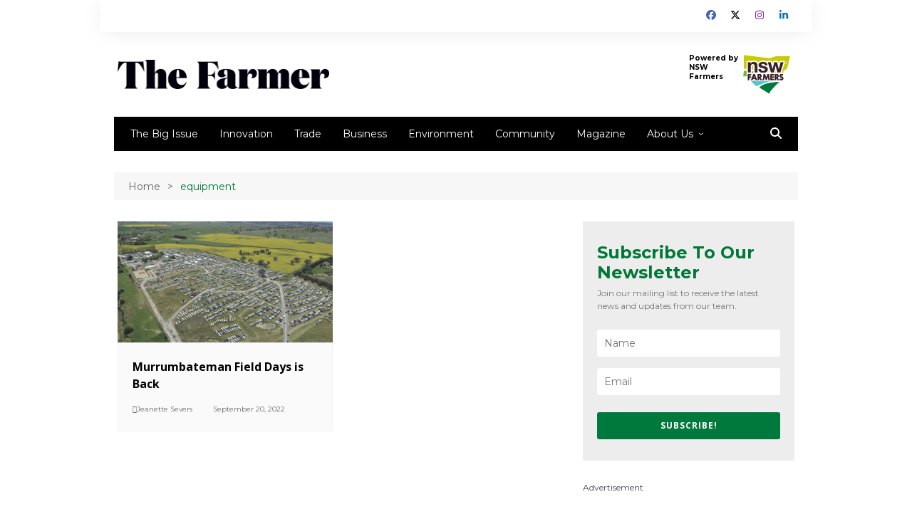

--- FILE ---
content_type: text/html; charset=UTF-8
request_url: https://thefarmermagazine.com.au/tag/equipment/
body_size: 18971
content:
		<!doctype html>
		<html lang="en-AU">
				<head>
			<meta charset="UTF-8">
			<meta name="viewport" content="width=device-width, initial-scale=1">
			<link rel="profile" href="https://gmpg.org/xfn/11">
			<script>var et_site_url='https://thefarmermagazine.com.au';var et_post_id='0';function et_core_page_resource_fallback(a,b){"undefined"===typeof b&&(b=a.sheet.cssRules&&0===a.sheet.cssRules.length);b&&(a.onerror=null,a.onload=null,a.href?a.href=et_site_url+"/?et_core_page_resource="+a.id+et_post_id:a.src&&(a.src=et_site_url+"/?et_core_page_resource="+a.id+et_post_id))}
</script><meta name='robots' content='index, follow, max-image-preview:large, max-snippet:-1, max-video-preview:-1' />
	<style>img:is([sizes="auto" i], [sizes^="auto," i]) { contain-intrinsic-size: 3000px 1500px }</style>
	
	<!-- This site is optimized with the Yoast SEO plugin v26.7 - https://yoast.com/wordpress/plugins/seo/ -->
	<title>equipment Archives - The Farmer Magazine</title>
	<link rel="canonical" href="https://thefarmermagazine.com.au/tag/equipment/" />
	<meta property="og:locale" content="en_US" />
	<meta property="og:type" content="article" />
	<meta property="og:title" content="equipment Archives - The Farmer Magazine" />
	<meta property="og:url" content="https://thefarmermagazine.com.au/tag/equipment/" />
	<meta property="og:site_name" content="The Farmer Magazine" />
	<meta name="twitter:card" content="summary_large_image" />
	<script type="application/ld+json" class="yoast-schema-graph">{"@context":"https://schema.org","@graph":[{"@type":"CollectionPage","@id":"https://thefarmermagazine.com.au/tag/equipment/","url":"https://thefarmermagazine.com.au/tag/equipment/","name":"equipment Archives - The Farmer Magazine","isPartOf":{"@id":"https://thefarmermagazine.com.au/#website"},"primaryImageOfPage":{"@id":"https://thefarmermagazine.com.au/tag/equipment/#primaryimage"},"image":{"@id":"https://thefarmermagazine.com.au/tag/equipment/#primaryimage"},"thumbnailUrl":"https://thefarmermagazine.com.au/wp-content/uploads/2022/10/Screen-Shot-2022-10-13-at-8.39.09-am.png","breadcrumb":{"@id":"https://thefarmermagazine.com.au/tag/equipment/#breadcrumb"},"inLanguage":"en-AU"},{"@type":"ImageObject","inLanguage":"en-AU","@id":"https://thefarmermagazine.com.au/tag/equipment/#primaryimage","url":"https://thefarmermagazine.com.au/wp-content/uploads/2022/10/Screen-Shot-2022-10-13-at-8.39.09-am.png","contentUrl":"https://thefarmermagazine.com.au/wp-content/uploads/2022/10/Screen-Shot-2022-10-13-at-8.39.09-am.png","width":1000,"height":643},{"@type":"BreadcrumbList","@id":"https://thefarmermagazine.com.au/tag/equipment/#breadcrumb","itemListElement":[{"@type":"ListItem","position":1,"name":"Home","item":"https://thefarmermagazine.com.au/"},{"@type":"ListItem","position":2,"name":"equipment"}]},{"@type":"WebSite","@id":"https://thefarmermagazine.com.au/#website","url":"https://thefarmermagazine.com.au/","name":"The Farmer Magazine","description":"","publisher":{"@id":"https://thefarmermagazine.com.au/#organization"},"potentialAction":[{"@type":"SearchAction","target":{"@type":"EntryPoint","urlTemplate":"https://thefarmermagazine.com.au/?s={search_term_string}"},"query-input":{"@type":"PropertyValueSpecification","valueRequired":true,"valueName":"search_term_string"}}],"inLanguage":"en-AU"},{"@type":"Organization","@id":"https://thefarmermagazine.com.au/#organization","name":"The Farmer Magazine","url":"https://thefarmermagazine.com.au/","logo":{"@type":"ImageObject","inLanguage":"en-AU","@id":"https://thefarmermagazine.com.au/#/schema/logo/image/","url":"https://thefarmermagazine.com.au/wp-content/uploads/2020/05/The-Farmer-Logo.png","contentUrl":"https://thefarmermagazine.com.au/wp-content/uploads/2020/05/The-Farmer-Logo.png","width":600,"height":82,"caption":"The Farmer Magazine"},"image":{"@id":"https://thefarmermagazine.com.au/#/schema/logo/image/"}}]}</script>
	<!-- / Yoast SEO plugin. -->


<link rel='dns-prefetch' href='//static.addtoany.com' />
<link rel='dns-prefetch' href='//cdnjs.cloudflare.com' />
<link rel='dns-prefetch' href='//code.jquery.com' />
<link rel='dns-prefetch' href='//www.googletagmanager.com' />
<link rel='dns-prefetch' href='//stats.wp.com' />
<link rel='dns-prefetch' href='//fonts.googleapis.com' />
<link rel="alternate" type="application/rss+xml" title="The Farmer Magazine &raquo; Feed" href="https://thefarmermagazine.com.au/feed/" />
<link rel="alternate" type="application/rss+xml" title="The Farmer Magazine &raquo; Comments Feed" href="https://thefarmermagazine.com.au/comments/feed/" />
<link rel="alternate" type="application/rss+xml" title="The Farmer Magazine &raquo; equipment Tag Feed" href="https://thefarmermagazine.com.au/tag/equipment/feed/" />
		<link rel="preconnect" href="https://fonts.googleapis.com">
		<link rel="preconnect" href="https://fonts.gstatic.com" crossorigin> 
		<script type="text/javascript">
/* <![CDATA[ */
window._wpemojiSettings = {"baseUrl":"https:\/\/s.w.org\/images\/core\/emoji\/16.0.1\/72x72\/","ext":".png","svgUrl":"https:\/\/s.w.org\/images\/core\/emoji\/16.0.1\/svg\/","svgExt":".svg","source":{"concatemoji":"https:\/\/thefarmermagazine.com.au\/wp-includes\/js\/wp-emoji-release.min.js?ver=6.8.3"}};
/*! This file is auto-generated */
!function(s,n){var o,i,e;function c(e){try{var t={supportTests:e,timestamp:(new Date).valueOf()};sessionStorage.setItem(o,JSON.stringify(t))}catch(e){}}function p(e,t,n){e.clearRect(0,0,e.canvas.width,e.canvas.height),e.fillText(t,0,0);var t=new Uint32Array(e.getImageData(0,0,e.canvas.width,e.canvas.height).data),a=(e.clearRect(0,0,e.canvas.width,e.canvas.height),e.fillText(n,0,0),new Uint32Array(e.getImageData(0,0,e.canvas.width,e.canvas.height).data));return t.every(function(e,t){return e===a[t]})}function u(e,t){e.clearRect(0,0,e.canvas.width,e.canvas.height),e.fillText(t,0,0);for(var n=e.getImageData(16,16,1,1),a=0;a<n.data.length;a++)if(0!==n.data[a])return!1;return!0}function f(e,t,n,a){switch(t){case"flag":return n(e,"\ud83c\udff3\ufe0f\u200d\u26a7\ufe0f","\ud83c\udff3\ufe0f\u200b\u26a7\ufe0f")?!1:!n(e,"\ud83c\udde8\ud83c\uddf6","\ud83c\udde8\u200b\ud83c\uddf6")&&!n(e,"\ud83c\udff4\udb40\udc67\udb40\udc62\udb40\udc65\udb40\udc6e\udb40\udc67\udb40\udc7f","\ud83c\udff4\u200b\udb40\udc67\u200b\udb40\udc62\u200b\udb40\udc65\u200b\udb40\udc6e\u200b\udb40\udc67\u200b\udb40\udc7f");case"emoji":return!a(e,"\ud83e\udedf")}return!1}function g(e,t,n,a){var r="undefined"!=typeof WorkerGlobalScope&&self instanceof WorkerGlobalScope?new OffscreenCanvas(300,150):s.createElement("canvas"),o=r.getContext("2d",{willReadFrequently:!0}),i=(o.textBaseline="top",o.font="600 32px Arial",{});return e.forEach(function(e){i[e]=t(o,e,n,a)}),i}function t(e){var t=s.createElement("script");t.src=e,t.defer=!0,s.head.appendChild(t)}"undefined"!=typeof Promise&&(o="wpEmojiSettingsSupports",i=["flag","emoji"],n.supports={everything:!0,everythingExceptFlag:!0},e=new Promise(function(e){s.addEventListener("DOMContentLoaded",e,{once:!0})}),new Promise(function(t){var n=function(){try{var e=JSON.parse(sessionStorage.getItem(o));if("object"==typeof e&&"number"==typeof e.timestamp&&(new Date).valueOf()<e.timestamp+604800&&"object"==typeof e.supportTests)return e.supportTests}catch(e){}return null}();if(!n){if("undefined"!=typeof Worker&&"undefined"!=typeof OffscreenCanvas&&"undefined"!=typeof URL&&URL.createObjectURL&&"undefined"!=typeof Blob)try{var e="postMessage("+g.toString()+"("+[JSON.stringify(i),f.toString(),p.toString(),u.toString()].join(",")+"));",a=new Blob([e],{type:"text/javascript"}),r=new Worker(URL.createObjectURL(a),{name:"wpTestEmojiSupports"});return void(r.onmessage=function(e){c(n=e.data),r.terminate(),t(n)})}catch(e){}c(n=g(i,f,p,u))}t(n)}).then(function(e){for(var t in e)n.supports[t]=e[t],n.supports.everything=n.supports.everything&&n.supports[t],"flag"!==t&&(n.supports.everythingExceptFlag=n.supports.everythingExceptFlag&&n.supports[t]);n.supports.everythingExceptFlag=n.supports.everythingExceptFlag&&!n.supports.flag,n.DOMReady=!1,n.readyCallback=function(){n.DOMReady=!0}}).then(function(){return e}).then(function(){var e;n.supports.everything||(n.readyCallback(),(e=n.source||{}).concatemoji?t(e.concatemoji):e.wpemoji&&e.twemoji&&(t(e.twemoji),t(e.wpemoji)))}))}((window,document),window._wpemojiSettings);
/* ]]> */
</script>

<link rel='stylesheet' id='embedpress-css-css' href='https://thefarmermagazine.com.au/wp-content/plugins/embedpress/assets/css/embedpress.css?ver=1767794071' type='text/css' media='all' />
<link rel='stylesheet' id='embedpress-blocks-style-css' href='https://thefarmermagazine.com.au/wp-content/plugins/embedpress/assets/css/blocks.build.css?ver=1767794071' type='text/css' media='all' />
<link rel='stylesheet' id='embedpress-lazy-load-css-css' href='https://thefarmermagazine.com.au/wp-content/plugins/embedpress/assets/css/lazy-load.css?ver=1767794071' type='text/css' media='all' />
<style id='wp-emoji-styles-inline-css' type='text/css'>

	img.wp-smiley, img.emoji {
		display: inline !important;
		border: none !important;
		box-shadow: none !important;
		height: 1em !important;
		width: 1em !important;
		margin: 0 0.07em !important;
		vertical-align: -0.1em !important;
		background: none !important;
		padding: 0 !important;
	}
</style>
<link rel='stylesheet' id='wp-block-library-css' href='https://thefarmermagazine.com.au/wp-includes/css/dist/block-library/style.min.css?ver=6.8.3' type='text/css' media='all' />
<style id='wp-block-library-theme-inline-css' type='text/css'>
.wp-block-audio :where(figcaption){color:#555;font-size:13px;text-align:center}.is-dark-theme .wp-block-audio :where(figcaption){color:#ffffffa6}.wp-block-audio{margin:0 0 1em}.wp-block-code{border:1px solid #ccc;border-radius:4px;font-family:Menlo,Consolas,monaco,monospace;padding:.8em 1em}.wp-block-embed :where(figcaption){color:#555;font-size:13px;text-align:center}.is-dark-theme .wp-block-embed :where(figcaption){color:#ffffffa6}.wp-block-embed{margin:0 0 1em}.blocks-gallery-caption{color:#555;font-size:13px;text-align:center}.is-dark-theme .blocks-gallery-caption{color:#ffffffa6}:root :where(.wp-block-image figcaption){color:#555;font-size:13px;text-align:center}.is-dark-theme :root :where(.wp-block-image figcaption){color:#ffffffa6}.wp-block-image{margin:0 0 1em}.wp-block-pullquote{border-bottom:4px solid;border-top:4px solid;color:currentColor;margin-bottom:1.75em}.wp-block-pullquote cite,.wp-block-pullquote footer,.wp-block-pullquote__citation{color:currentColor;font-size:.8125em;font-style:normal;text-transform:uppercase}.wp-block-quote{border-left:.25em solid;margin:0 0 1.75em;padding-left:1em}.wp-block-quote cite,.wp-block-quote footer{color:currentColor;font-size:.8125em;font-style:normal;position:relative}.wp-block-quote:where(.has-text-align-right){border-left:none;border-right:.25em solid;padding-left:0;padding-right:1em}.wp-block-quote:where(.has-text-align-center){border:none;padding-left:0}.wp-block-quote.is-large,.wp-block-quote.is-style-large,.wp-block-quote:where(.is-style-plain){border:none}.wp-block-search .wp-block-search__label{font-weight:700}.wp-block-search__button{border:1px solid #ccc;padding:.375em .625em}:where(.wp-block-group.has-background){padding:1.25em 2.375em}.wp-block-separator.has-css-opacity{opacity:.4}.wp-block-separator{border:none;border-bottom:2px solid;margin-left:auto;margin-right:auto}.wp-block-separator.has-alpha-channel-opacity{opacity:1}.wp-block-separator:not(.is-style-wide):not(.is-style-dots){width:100px}.wp-block-separator.has-background:not(.is-style-dots){border-bottom:none;height:1px}.wp-block-separator.has-background:not(.is-style-wide):not(.is-style-dots){height:2px}.wp-block-table{margin:0 0 1em}.wp-block-table td,.wp-block-table th{word-break:normal}.wp-block-table :where(figcaption){color:#555;font-size:13px;text-align:center}.is-dark-theme .wp-block-table :where(figcaption){color:#ffffffa6}.wp-block-video :where(figcaption){color:#555;font-size:13px;text-align:center}.is-dark-theme .wp-block-video :where(figcaption){color:#ffffffa6}.wp-block-video{margin:0 0 1em}:root :where(.wp-block-template-part.has-background){margin-bottom:0;margin-top:0;padding:1.25em 2.375em}
</style>
<style id='classic-theme-styles-inline-css' type='text/css'>
/*! This file is auto-generated */
.wp-block-button__link{color:#fff;background-color:#32373c;border-radius:9999px;box-shadow:none;text-decoration:none;padding:calc(.667em + 2px) calc(1.333em + 2px);font-size:1.125em}.wp-block-file__button{background:#32373c;color:#fff;text-decoration:none}
</style>
<style id='co-authors-plus-coauthors-style-inline-css' type='text/css'>
.wp-block-co-authors-plus-coauthors.is-layout-flow [class*=wp-block-co-authors-plus]{display:inline}

</style>
<style id='co-authors-plus-avatar-style-inline-css' type='text/css'>
.wp-block-co-authors-plus-avatar :where(img){height:auto;max-width:100%;vertical-align:bottom}.wp-block-co-authors-plus-coauthors.is-layout-flow .wp-block-co-authors-plus-avatar :where(img){vertical-align:middle}.wp-block-co-authors-plus-avatar:is(.alignleft,.alignright){display:table}.wp-block-co-authors-plus-avatar.aligncenter{display:table;margin-inline:auto}

</style>
<style id='co-authors-plus-image-style-inline-css' type='text/css'>
.wp-block-co-authors-plus-image{margin-bottom:0}.wp-block-co-authors-plus-image :where(img){height:auto;max-width:100%;vertical-align:bottom}.wp-block-co-authors-plus-coauthors.is-layout-flow .wp-block-co-authors-plus-image :where(img){vertical-align:middle}.wp-block-co-authors-plus-image:is(.alignfull,.alignwide) :where(img){width:100%}.wp-block-co-authors-plus-image:is(.alignleft,.alignright){display:table}.wp-block-co-authors-plus-image.aligncenter{display:table;margin-inline:auto}

</style>
<link rel='stylesheet' id='intermedia_block_post-style-css-css' href='https://thefarmermagazine.com.au/wp-content/plugins/intermedia-block-post/dist/blocks.style.build.css' type='text/css' media='all' />
<link rel='stylesheet' id='wp-components-css' href='https://thefarmermagazine.com.au/wp-includes/css/dist/components/style.min.css?ver=6.8.3' type='text/css' media='all' />
<link rel='stylesheet' id='wp-preferences-css' href='https://thefarmermagazine.com.au/wp-includes/css/dist/preferences/style.min.css?ver=6.8.3' type='text/css' media='all' />
<link rel='stylesheet' id='wp-block-editor-css' href='https://thefarmermagazine.com.au/wp-includes/css/dist/block-editor/style.min.css?ver=6.8.3' type='text/css' media='all' />
<link rel='stylesheet' id='wp-reusable-blocks-css' href='https://thefarmermagazine.com.au/wp-includes/css/dist/reusable-blocks/style.min.css?ver=6.8.3' type='text/css' media='all' />
<link rel='stylesheet' id='wp-patterns-css' href='https://thefarmermagazine.com.au/wp-includes/css/dist/patterns/style.min.css?ver=6.8.3' type='text/css' media='all' />
<link rel='stylesheet' id='wp-editor-css' href='https://thefarmermagazine.com.au/wp-includes/css/dist/editor/style.min.css?ver=6.8.3' type='text/css' media='all' />
<link rel='stylesheet' id='intermedia-newsletter-blocks-css-css' href='https://thefarmermagazine.com.au/wp-content/plugins/intermedia-newsletter-blocks/dist/blocks.style.build.css' type='text/css' media='all' />
<link rel='stylesheet' id='mediaelement-css' href='https://thefarmermagazine.com.au/wp-includes/js/mediaelement/mediaelementplayer-legacy.min.css?ver=4.2.17' type='text/css' media='all' />
<link rel='stylesheet' id='wp-mediaelement-css' href='https://thefarmermagazine.com.au/wp-includes/js/mediaelement/wp-mediaelement.min.css?ver=6.8.3' type='text/css' media='all' />
<style id='jetpack-sharing-buttons-style-inline-css' type='text/css'>
.jetpack-sharing-buttons__services-list{display:flex;flex-direction:row;flex-wrap:wrap;gap:0;list-style-type:none;margin:5px;padding:0}.jetpack-sharing-buttons__services-list.has-small-icon-size{font-size:12px}.jetpack-sharing-buttons__services-list.has-normal-icon-size{font-size:16px}.jetpack-sharing-buttons__services-list.has-large-icon-size{font-size:24px}.jetpack-sharing-buttons__services-list.has-huge-icon-size{font-size:36px}@media print{.jetpack-sharing-buttons__services-list{display:none!important}}.editor-styles-wrapper .wp-block-jetpack-sharing-buttons{gap:0;padding-inline-start:0}ul.jetpack-sharing-buttons__services-list.has-background{padding:1.25em 2.375em}
</style>
<style id='global-styles-inline-css' type='text/css'>
:root{--wp--preset--aspect-ratio--square: 1;--wp--preset--aspect-ratio--4-3: 4/3;--wp--preset--aspect-ratio--3-4: 3/4;--wp--preset--aspect-ratio--3-2: 3/2;--wp--preset--aspect-ratio--2-3: 2/3;--wp--preset--aspect-ratio--16-9: 16/9;--wp--preset--aspect-ratio--9-16: 9/16;--wp--preset--color--black: #000000;--wp--preset--color--cyan-bluish-gray: #abb8c3;--wp--preset--color--white: #ffffff;--wp--preset--color--pale-pink: #f78da7;--wp--preset--color--vivid-red: #cf2e2e;--wp--preset--color--luminous-vivid-orange: #ff6900;--wp--preset--color--luminous-vivid-amber: #fcb900;--wp--preset--color--light-green-cyan: #7bdcb5;--wp--preset--color--vivid-green-cyan: #00d084;--wp--preset--color--pale-cyan-blue: #8ed1fc;--wp--preset--color--vivid-cyan-blue: #0693e3;--wp--preset--color--vivid-purple: #9b51e0;--wp--preset--gradient--vivid-cyan-blue-to-vivid-purple: linear-gradient(135deg,rgba(6,147,227,1) 0%,rgb(155,81,224) 100%);--wp--preset--gradient--light-green-cyan-to-vivid-green-cyan: linear-gradient(135deg,rgb(122,220,180) 0%,rgb(0,208,130) 100%);--wp--preset--gradient--luminous-vivid-amber-to-luminous-vivid-orange: linear-gradient(135deg,rgba(252,185,0,1) 0%,rgba(255,105,0,1) 100%);--wp--preset--gradient--luminous-vivid-orange-to-vivid-red: linear-gradient(135deg,rgba(255,105,0,1) 0%,rgb(207,46,46) 100%);--wp--preset--gradient--very-light-gray-to-cyan-bluish-gray: linear-gradient(135deg,rgb(238,238,238) 0%,rgb(169,184,195) 100%);--wp--preset--gradient--cool-to-warm-spectrum: linear-gradient(135deg,rgb(74,234,220) 0%,rgb(151,120,209) 20%,rgb(207,42,186) 40%,rgb(238,44,130) 60%,rgb(251,105,98) 80%,rgb(254,248,76) 100%);--wp--preset--gradient--blush-light-purple: linear-gradient(135deg,rgb(255,206,236) 0%,rgb(152,150,240) 100%);--wp--preset--gradient--blush-bordeaux: linear-gradient(135deg,rgb(254,205,165) 0%,rgb(254,45,45) 50%,rgb(107,0,62) 100%);--wp--preset--gradient--luminous-dusk: linear-gradient(135deg,rgb(255,203,112) 0%,rgb(199,81,192) 50%,rgb(65,88,208) 100%);--wp--preset--gradient--pale-ocean: linear-gradient(135deg,rgb(255,245,203) 0%,rgb(182,227,212) 50%,rgb(51,167,181) 100%);--wp--preset--gradient--electric-grass: linear-gradient(135deg,rgb(202,248,128) 0%,rgb(113,206,126) 100%);--wp--preset--gradient--midnight: linear-gradient(135deg,rgb(2,3,129) 0%,rgb(40,116,252) 100%);--wp--preset--font-size--small: 16px;--wp--preset--font-size--medium: 28px;--wp--preset--font-size--large: 32px;--wp--preset--font-size--x-large: 42px;--wp--preset--font-size--larger: 38px;--wp--preset--spacing--20: 0.44rem;--wp--preset--spacing--30: 0.67rem;--wp--preset--spacing--40: 1rem;--wp--preset--spacing--50: 1.5rem;--wp--preset--spacing--60: 2.25rem;--wp--preset--spacing--70: 3.38rem;--wp--preset--spacing--80: 5.06rem;--wp--preset--shadow--natural: 6px 6px 9px rgba(0, 0, 0, 0.2);--wp--preset--shadow--deep: 12px 12px 50px rgba(0, 0, 0, 0.4);--wp--preset--shadow--sharp: 6px 6px 0px rgba(0, 0, 0, 0.2);--wp--preset--shadow--outlined: 6px 6px 0px -3px rgba(255, 255, 255, 1), 6px 6px rgba(0, 0, 0, 1);--wp--preset--shadow--crisp: 6px 6px 0px rgba(0, 0, 0, 1);}:where(.is-layout-flex){gap: 0.5em;}:where(.is-layout-grid){gap: 0.5em;}body .is-layout-flex{display: flex;}.is-layout-flex{flex-wrap: wrap;align-items: center;}.is-layout-flex > :is(*, div){margin: 0;}body .is-layout-grid{display: grid;}.is-layout-grid > :is(*, div){margin: 0;}:where(.wp-block-columns.is-layout-flex){gap: 2em;}:where(.wp-block-columns.is-layout-grid){gap: 2em;}:where(.wp-block-post-template.is-layout-flex){gap: 1.25em;}:where(.wp-block-post-template.is-layout-grid){gap: 1.25em;}.has-black-color{color: var(--wp--preset--color--black) !important;}.has-cyan-bluish-gray-color{color: var(--wp--preset--color--cyan-bluish-gray) !important;}.has-white-color{color: var(--wp--preset--color--white) !important;}.has-pale-pink-color{color: var(--wp--preset--color--pale-pink) !important;}.has-vivid-red-color{color: var(--wp--preset--color--vivid-red) !important;}.has-luminous-vivid-orange-color{color: var(--wp--preset--color--luminous-vivid-orange) !important;}.has-luminous-vivid-amber-color{color: var(--wp--preset--color--luminous-vivid-amber) !important;}.has-light-green-cyan-color{color: var(--wp--preset--color--light-green-cyan) !important;}.has-vivid-green-cyan-color{color: var(--wp--preset--color--vivid-green-cyan) !important;}.has-pale-cyan-blue-color{color: var(--wp--preset--color--pale-cyan-blue) !important;}.has-vivid-cyan-blue-color{color: var(--wp--preset--color--vivid-cyan-blue) !important;}.has-vivid-purple-color{color: var(--wp--preset--color--vivid-purple) !important;}.has-black-background-color{background-color: var(--wp--preset--color--black) !important;}.has-cyan-bluish-gray-background-color{background-color: var(--wp--preset--color--cyan-bluish-gray) !important;}.has-white-background-color{background-color: var(--wp--preset--color--white) !important;}.has-pale-pink-background-color{background-color: var(--wp--preset--color--pale-pink) !important;}.has-vivid-red-background-color{background-color: var(--wp--preset--color--vivid-red) !important;}.has-luminous-vivid-orange-background-color{background-color: var(--wp--preset--color--luminous-vivid-orange) !important;}.has-luminous-vivid-amber-background-color{background-color: var(--wp--preset--color--luminous-vivid-amber) !important;}.has-light-green-cyan-background-color{background-color: var(--wp--preset--color--light-green-cyan) !important;}.has-vivid-green-cyan-background-color{background-color: var(--wp--preset--color--vivid-green-cyan) !important;}.has-pale-cyan-blue-background-color{background-color: var(--wp--preset--color--pale-cyan-blue) !important;}.has-vivid-cyan-blue-background-color{background-color: var(--wp--preset--color--vivid-cyan-blue) !important;}.has-vivid-purple-background-color{background-color: var(--wp--preset--color--vivid-purple) !important;}.has-black-border-color{border-color: var(--wp--preset--color--black) !important;}.has-cyan-bluish-gray-border-color{border-color: var(--wp--preset--color--cyan-bluish-gray) !important;}.has-white-border-color{border-color: var(--wp--preset--color--white) !important;}.has-pale-pink-border-color{border-color: var(--wp--preset--color--pale-pink) !important;}.has-vivid-red-border-color{border-color: var(--wp--preset--color--vivid-red) !important;}.has-luminous-vivid-orange-border-color{border-color: var(--wp--preset--color--luminous-vivid-orange) !important;}.has-luminous-vivid-amber-border-color{border-color: var(--wp--preset--color--luminous-vivid-amber) !important;}.has-light-green-cyan-border-color{border-color: var(--wp--preset--color--light-green-cyan) !important;}.has-vivid-green-cyan-border-color{border-color: var(--wp--preset--color--vivid-green-cyan) !important;}.has-pale-cyan-blue-border-color{border-color: var(--wp--preset--color--pale-cyan-blue) !important;}.has-vivid-cyan-blue-border-color{border-color: var(--wp--preset--color--vivid-cyan-blue) !important;}.has-vivid-purple-border-color{border-color: var(--wp--preset--color--vivid-purple) !important;}.has-vivid-cyan-blue-to-vivid-purple-gradient-background{background: var(--wp--preset--gradient--vivid-cyan-blue-to-vivid-purple) !important;}.has-light-green-cyan-to-vivid-green-cyan-gradient-background{background: var(--wp--preset--gradient--light-green-cyan-to-vivid-green-cyan) !important;}.has-luminous-vivid-amber-to-luminous-vivid-orange-gradient-background{background: var(--wp--preset--gradient--luminous-vivid-amber-to-luminous-vivid-orange) !important;}.has-luminous-vivid-orange-to-vivid-red-gradient-background{background: var(--wp--preset--gradient--luminous-vivid-orange-to-vivid-red) !important;}.has-very-light-gray-to-cyan-bluish-gray-gradient-background{background: var(--wp--preset--gradient--very-light-gray-to-cyan-bluish-gray) !important;}.has-cool-to-warm-spectrum-gradient-background{background: var(--wp--preset--gradient--cool-to-warm-spectrum) !important;}.has-blush-light-purple-gradient-background{background: var(--wp--preset--gradient--blush-light-purple) !important;}.has-blush-bordeaux-gradient-background{background: var(--wp--preset--gradient--blush-bordeaux) !important;}.has-luminous-dusk-gradient-background{background: var(--wp--preset--gradient--luminous-dusk) !important;}.has-pale-ocean-gradient-background{background: var(--wp--preset--gradient--pale-ocean) !important;}.has-electric-grass-gradient-background{background: var(--wp--preset--gradient--electric-grass) !important;}.has-midnight-gradient-background{background: var(--wp--preset--gradient--midnight) !important;}.has-small-font-size{font-size: var(--wp--preset--font-size--small) !important;}.has-medium-font-size{font-size: var(--wp--preset--font-size--medium) !important;}.has-large-font-size{font-size: var(--wp--preset--font-size--large) !important;}.has-x-large-font-size{font-size: var(--wp--preset--font-size--x-large) !important;}
:where(.wp-block-post-template.is-layout-flex){gap: 1.25em;}:where(.wp-block-post-template.is-layout-grid){gap: 1.25em;}
:where(.wp-block-columns.is-layout-flex){gap: 2em;}:where(.wp-block-columns.is-layout-grid){gap: 2em;}
:root :where(.wp-block-pullquote){font-size: 1.5em;line-height: 1.6;}
</style>
<link rel='stylesheet' id='wpa-css-css' href='https://thefarmermagazine.com.au/wp-content/plugins/honeypot/includes/css/wpa.css?ver=2.3.04' type='text/css' media='all' />
<link rel='stylesheet' id='newspack-blocks-block-styles-stylesheet-css' href='https://thefarmermagazine.com.au/wp-content/plugins/newspack-blocks/dist/block_styles.css?ver=1.45.3' type='text/css' media='all' />
<link rel='stylesheet' id='ppress-frontend-css' href='https://thefarmermagazine.com.au/wp-content/plugins/wp-user-avatar/assets/css/frontend.min.css?ver=4.16.8' type='text/css' media='all' />
<link rel='stylesheet' id='ppress-flatpickr-css' href='https://thefarmermagazine.com.au/wp-content/plugins/wp-user-avatar/assets/flatpickr/flatpickr.min.css?ver=4.16.8' type='text/css' media='all' />
<link rel='stylesheet' id='ppress-select2-css' href='https://thefarmermagazine.com.au/wp-content/plugins/wp-user-avatar/assets/select2/select2.min.css?ver=6.8.3' type='text/css' media='all' />
<link rel='stylesheet' id='parent-theme-css' href='https://thefarmermagazine.com.au/wp-content/themes/cream-magazine/style.css?ver=6.8.3' type='text/css' media='all' />
<link rel='stylesheet' id='build-style-css' href='https://thefarmermagazine.com.au/wp-content/themes/cream-magazine-child/assets/css/build.css?ver=6.8.3' type='text/css' media='all' />
<link rel='stylesheet' id='cream-magazine-style-css' href='https://thefarmermagazine.com.au/wp-content/themes/cream-magazine-child/style.css?ver=2.1.10' type='text/css' media='all' />
<link rel='stylesheet' id='cream-magazine-fonts-css' href='https://fonts.googleapis.com/css2?family=Montserrat:wght@400;700&#038;family=Montserrat:wght@400;700&#038;display=swap' type='text/css' media='all' />
<link rel='stylesheet' id='cream-magazine-main-css' href='https://thefarmermagazine.com.au/wp-content/themes/cream-magazine/assets/dist/css/main.css?ver=2.1.10' type='text/css' media='all' />
<link rel='stylesheet' id='addtoany-css' href='https://thefarmermagazine.com.au/wp-content/plugins/add-to-any/addtoany.min.css?ver=1.16' type='text/css' media='all' />
<style id='addtoany-inline-css' type='text/css'>
.addtoany_list.a2a_kit_size_32 a:not(.addtoany_special_service)>span {
height: 100%;
width 100%;
}

#share-icons {
display: flex;
gap: 10px;
padding: 10px 0;
}

.a2a_svg {
/* background-color; -- !important */
}
</style>
<script type="text/javascript" src="https://thefarmermagazine.com.au/wp-includes/js/jquery/jquery.min.js?ver=3.7.1" id="jquery-core-js"></script>
<script type="text/javascript" src="https://thefarmermagazine.com.au/wp-includes/js/jquery/jquery-migrate.min.js?ver=3.4.1" id="jquery-migrate-js"></script>
<script type="text/javascript" id="addtoany-core-js-before">
/* <![CDATA[ */
window.a2a_config=window.a2a_config||{};a2a_config.callbacks=[];a2a_config.overlays=[];a2a_config.templates={};a2a_localize = {
	Share: "Share",
	Save: "Save",
	Subscribe: "Subscribe",
	Email: "Email",
	Bookmark: "Bookmark",
	ShowAll: "Show All",
	ShowLess: "Show less",
	FindServices: "Find service(s)",
	FindAnyServiceToAddTo: "Instantly find any service to add to",
	PoweredBy: "Powered by",
	ShareViaEmail: "Share via email",
	SubscribeViaEmail: "Subscribe via email",
	BookmarkInYourBrowser: "Bookmark in your browser",
	BookmarkInstructions: "Press Ctrl+D or \u2318+D to bookmark this page",
	AddToYourFavorites: "Add to your favourites",
	SendFromWebOrProgram: "Send from any email address or email program",
	EmailProgram: "Email program",
	More: "More&#8230;",
	ThanksForSharing: "Thanks for sharing!",
	ThanksForFollowing: "Thanks for following!"
};
/* ]]> */
</script>
<script type="text/javascript" defer src="https://static.addtoany.com/menu/page.js" id="addtoany-core-js"></script>
<script type="text/javascript" defer src="https://thefarmermagazine.com.au/wp-content/plugins/add-to-any/addtoany.min.js?ver=1.1" id="addtoany-jquery-js"></script>
<script type="text/javascript" src="https://thefarmermagazine.com.au/wp-content/plugins/wp-user-avatar/assets/flatpickr/flatpickr.min.js?ver=4.16.8" id="ppress-flatpickr-js"></script>
<script type="text/javascript" src="https://thefarmermagazine.com.au/wp-content/plugins/wp-user-avatar/assets/select2/select2.min.js?ver=4.16.8" id="ppress-select2-js"></script>

<!-- Google tag (gtag.js) snippet added by Site Kit -->
<!-- Google Analytics snippet added by Site Kit -->
<script type="text/javascript" src="https://www.googletagmanager.com/gtag/js?id=GT-W6JZHVTD" id="google_gtagjs-js" async></script>
<script type="text/javascript" id="google_gtagjs-js-after">
/* <![CDATA[ */
window.dataLayer = window.dataLayer || [];function gtag(){dataLayer.push(arguments);}
gtag("set","linker",{"domains":["thefarmermagazine.com.au"]});
gtag("js", new Date());
gtag("set", "developer_id.dZTNiMT", true);
gtag("config", "GT-W6JZHVTD");
 window._googlesitekit = window._googlesitekit || {}; window._googlesitekit.throttledEvents = []; window._googlesitekit.gtagEvent = (name, data) => { var key = JSON.stringify( { name, data } ); if ( !! window._googlesitekit.throttledEvents[ key ] ) { return; } window._googlesitekit.throttledEvents[ key ] = true; setTimeout( () => { delete window._googlesitekit.throttledEvents[ key ]; }, 5 ); gtag( "event", name, { ...data, event_source: "site-kit" } ); }; 
/* ]]> */
</script>
<link rel="https://api.w.org/" href="https://thefarmermagazine.com.au/wp-json/" /><link rel="alternate" title="JSON" type="application/json" href="https://thefarmermagazine.com.au/wp-json/wp/v2/tags/1568" /><link rel="EditURI" type="application/rsd+xml" title="RSD" href="https://thefarmermagazine.com.au/xmlrpc.php?rsd" />
<meta name="generator" content="WordPress 6.8.3" />
<script type='text/javascript'>  var googletag = googletag || {};
  googletag.cmd = googletag.cmd || [];
  (function() {
    var gads = document.createElement('script');
    gads.async = true;
    gads.type = 'text/javascript';
    var useSSL = 'https:' == document.location.protocol;
    gads.src = (useSSL ? 'https:' : 'http:') +
      '//www.googletagservices.com/tag/js/gpt.js';
    var node = document.getElementsByTagName('script')[0];
    node.parentNode.insertBefore(gads, node);
  })();

	
  googletag.cmd.push(function() { 					
  	
	var lb_mapping = googletag.sizeMapping().
  addSize([1024, 768], [728, 90]).
  addSize([768, 1024], [728, 90]).
  addSize([800, 600], [728, 90]).
  addSize([0, 0], [320, 50]).
  build();
	
	var lb_mapping1 = googletag.sizeMapping().
  addSize([1024, 768], [600, 45]).
  addSize([0, 0], [300, 45], [320, 50]).
  build();
	
	var bb_mapping = googletag.sizeMapping().
  addSize([1024, 768], [970, 250]).
  addSize([768, 1024], [728, 90]).
  addSize([800, 600], [728, 90]).
  addSize([0, 0], [320, 50]).
  build();

	var lb_mapping = googletag.sizeMapping().
  addSize([970, 250], [970, 250]).
  addSize([728,90], [728, 90]).
  addSize([468,60], [[468,60], [320,100], [320,50],[300,50]]).
  addSize([0, 0], [[320, 50], [300,50], [320,100]]).
  build();

googletag.defineSlot('/58625620/tfm_skins', [1920, 1200], 'div-gpt-ad-1706668449706-0').addService(googletag.pubads());

googletag.defineSlot('/58625620/TFM_LB', [[970, 250], [728, 90], [468,60], [320,100], [320,50], [300, 50]], 'div-gpt-ad-1590106901245-0').defineSizeMapping(lb_mapping).setCollapseEmptyDiv(true).addService(googletag.pubads());

googletag.defineSlot('/58625620/TFM_BB2', [[970, 250], [728, 90], [468,60], [320,100], [320,50], [300, 50]], 'div-gpt-ad-1590447403579-0').defineSizeMapping(lb_mapping).setCollapseEmptyDiv(true).addService(googletag.pubads());

googletag.defineSlot('/58625620/TFM_MREC', [300, 250], 'div-gpt-ad-1590107057708-0').addService(googletag.pubads());

googletag.defineSlot('/58625620/TFM_MREC2', [300, 250], 'div-gpt-ad-1590447556782-0').addService(googletag.pubads());

googletag.defineSlot('/58625620/TFM_MREC3', [300, 250], 'div-gpt-ad-1590447643284-0').addService(googletag.pubads());



    googletag.pubads().enableSingleRequest();
    googletag.pubads().collapseEmptyDivs();
    googletag.enableServices();
	
	
	googletag.cmd.push(function() {googletag.pubads().setTargeting('ip', '37.27.51.139');});
googletag.cmd.push(function() {googletag.pubads().setTargeting('archive', 'equipment');});googletag.cmd.push(function() {googletag.pubads().setTargeting('url', 'tagequipment');});googletag.cmd.push(function() {googletag.pubads().setTargeting('post_type', 'post');});});</script><script type="text/javascript">
                jQuery(document).ready(function(){
                jQuery("button.et_bloom_submit_subscription").each(function(){
                        jQuery(this).click(function(){
			gtag("event", "signup", {"event_category": "sign up from bloom form " + jQuery(this).attr("data-optin_id"), "event_label": "signup CM newsletter", "value": 1});
                        });
                });
                });
                </script><meta name="generator" content="Site Kit by Google 1.170.0" />			<!-- DO NOT COPY THIS SNIPPET! Start of Page Analytics Tracking for HubSpot WordPress plugin v11.3.37-->
			<script class="hsq-set-content-id" data-content-id="listing-page">
				var _hsq = _hsq || [];
				_hsq.push(["setContentType", "listing-page"]);
			</script>
			<!-- DO NOT COPY THIS SNIPPET! End of Page Analytics Tracking for HubSpot WordPress plugin -->
				<style>img#wpstats{display:none}</style>
		<link rel="preload" href="https://thefarmermagazine.com.au/wp-content/plugins/bloom/core/admin/fonts/modules.ttf" as="font" crossorigin="anonymous"><style>a:hover{text-decoration:none !important;}button,input[type="button"],input[type="reset"],input[type="submit"],.primary-navigation > ul > li.home-btn,.cm_header_lay_three .primary-navigation > ul > li.home-btn,.news_ticker_wrap .ticker_head,#toTop,.section-title h2::after,.sidebar-widget-area .widget .widget-title h2::after,.footer-widget-container .widget .widget-title h2::after,#comments div#respond h3#reply-title::after,#comments h2.comments-title:after,.post_tags a,.owl-carousel .owl-nav button.owl-prev,.owl-carousel .owl-nav button.owl-next,.cm_author_widget .author-detail-link a,.error_foot form input[type="submit"],.widget_search form input[type="submit"],.header-search-container input[type="submit"],.trending_widget_carousel .owl-dots button.owl-dot,.pagination .page-numbers.current,.post-navigation .nav-links .nav-previous a,.post-navigation .nav-links .nav-next a,#comments form input[type="submit"],footer .widget.widget_search form input[type="submit"]:hover,.widget_product_search .woocommerce-product-search button[type="submit"],.woocommerce ul.products li.product .button,.woocommerce .woocommerce-pagination ul.page-numbers li span.current,.woocommerce .product div.summary .cart button.single_add_to_cart_button,.woocommerce .product div.woocommerce-tabs div.panel #reviews #review_form_wrapper .comment-form p.form-submit .submit,.woocommerce .product section.related > h2::after,.woocommerce .cart .button:hover,.woocommerce .cart .button:focus,.woocommerce .cart input.button:hover,.woocommerce .cart input.button:focus,.woocommerce #respond input#submit:hover,.woocommerce #respond input#submit:focus,.woocommerce button.button:hover,.woocommerce button.button:focus,.woocommerce input.button:hover,.woocommerce input.button:focus,.woocommerce #respond input#submit.alt:hover,.woocommerce a.button.alt:hover,.woocommerce button.button.alt:hover,.woocommerce input.button.alt:hover,.woocommerce a.remove:hover,.woocommerce-account .woocommerce-MyAccount-navigation ul li.is-active a,.woocommerce a.button:hover,.woocommerce a.button:focus,.widget_product_tag_cloud .tagcloud a:hover,.widget_product_tag_cloud .tagcloud a:focus,.woocommerce .widget_price_filter .price_slider_wrapper .ui-slider .ui-slider-handle,.error_page_top_portion,.primary-navigation ul li a span.menu-item-description{background-color:#007836}a:hover,.post_title h2 a:hover,.post_title h2 a:focus,.post_meta li a:hover,.post_meta li a:focus,ul.social-icons li a[href*=".com"]:hover::before,.ticker_carousel .owl-nav button.owl-prev i,.ticker_carousel .owl-nav button.owl-next i,.news_ticker_wrap .ticker_items .item a:hover,.news_ticker_wrap .ticker_items .item a:focus,.cm_banner .post_title h2 a:hover,.cm_banner .post_meta li a:hover,.cm_middle_post_widget_one .post_title h2 a:hover,.cm_middle_post_widget_one .post_meta li a:hover,.cm_middle_post_widget_three .post_thumb .post-holder a:hover,.cm_middle_post_widget_three .post_thumb .post-holder a:focus,.cm_middle_post_widget_six .middle_widget_six_carousel .item .card .card_content a:hover,.cm_middle_post_widget_six .middle_widget_six_carousel .item .card .card_content a:focus,.cm_post_widget_twelve .card .post-holder a:hover,.cm_post_widget_twelve .card .post-holder a:focus,.cm_post_widget_seven .card .card_content a:hover,.cm_post_widget_seven .card .card_content a:focus,.copyright_section a:hover,.footer_nav ul li a:hover,.breadcrumb ul li:last-child span,.pagination .page-numbers:hover,#comments ol.comment-list li article footer.comment-meta .comment-metadata span.edit-link a:hover,#comments ol.comment-list li article .reply a:hover,.social-share ul li a:hover,ul.social-icons li a:hover,ul.social-icons li a:focus,.woocommerce ul.products li.product a:hover,.woocommerce ul.products li.product .price,.woocommerce .woocommerce-pagination ul.page-numbers li a.page-numbers:hover,.woocommerce div.product p.price,.woocommerce div.product span.price,.video_section .video_details .post_title h2 a:hover,.primary-navigation.dark li a:hover,footer .footer_inner a:hover,.footer-widget-container ul.post_meta li:hover span,.footer-widget-container ul.post_meta li:hover a,ul.post_meta li a:hover,.cm-post-widget-two .big-card .post-holder .post_title h2 a:hover,.cm-post-widget-two .big-card .post_meta li a:hover,.copyright_section .copyrights a,.breadcrumb ul li a:hover,.breadcrumb ul li a:hover span{color:#007836}.ticker_carousel .owl-nav button.owl-prev,.ticker_carousel .owl-nav button.owl-next,.error_foot form input[type="submit"],.widget_search form input[type="submit"],.pagination .page-numbers:hover,#comments form input[type="submit"],.social-share ul li a:hover,.header-search-container .search-form-entry,.widget_product_search .woocommerce-product-search button[type="submit"],.woocommerce .woocommerce-pagination ul.page-numbers li span.current,.woocommerce .woocommerce-pagination ul.page-numbers li a.page-numbers:hover,.woocommerce a.remove:hover,.ticker_carousel .owl-nav button.owl-prev:hover,.ticker_carousel .owl-nav button.owl-next:hover,footer .widget.widget_search form input[type="submit"]:hover,.trending_widget_carousel .owl-dots button.owl-dot,.the_content blockquote,.widget_tag_cloud .tagcloud a:hover{border-color:#007836}.ticker_carousel.owl-carousel .owl-nav button:hover svg{color:#007836;fill:#007836;}header .mask{background-color:rgba(0,0,0,0.2);}.site-description{color:#000000;}body{font-family:Montserrat;font-weight:inherit;}h1,h2,h3,h4,h5,h6,.site-title{font-family:Montserrat;font-weight:inherit;}.entry_cats ul.post-categories li a{background-color:#007836;color:#fff;}.entry_cats ul.post-categories li a:hover,.cm_middle_post_widget_six .middle_widget_six_carousel .item .card .card_content .entry_cats ul.post-categories li a:hover{background-color:#010101;color:#fff;}.the_content a{color:#007836;}.the_content a:hover{color:#010101;}.post-display-grid .card_content .cm-post-excerpt{margin-top:15px;}</style>		<style type="text/css">
							.site-title,
				.site-description {
					position: absolute;
					clip: rect(1px, 1px, 1px, 1px);
				}
						</style>
		<link rel="icon" href="https://thefarmermagazine.com.au/wp-content/uploads/2020/05/farmers-logo.png" sizes="32x32" />
<link rel="icon" href="https://thefarmermagazine.com.au/wp-content/uploads/2020/05/farmers-logo.png" sizes="192x192" />
<link rel="apple-touch-icon" href="https://thefarmermagazine.com.au/wp-content/uploads/2020/05/farmers-logo.png" />
<meta name="msapplication-TileImage" content="https://thefarmermagazine.com.au/wp-content/uploads/2020/05/farmers-logo.png" />
		<style type="text/css" id="wp-custom-css">
			footer.footer .custom-footer .custom-footer-2 .footer-social ul.social li a{
	background-color: transparent;
}
#secondary .jetpack_top_posts_widget p:first-child{
	display: none;
}

@font-face {
  font-family: 'FontAwesome6';
  src: url('https://cdnjs.cloudflare.com/ajax/libs/font-awesome/6.5.1/webfonts/fa-brands-400.ttf');
  font-weight: normal;
  font-style: normal;
}

ul.social-icons li a[href*="twitter.com"]:before{
	content:'\e61b';
	font-family: 'FontAwesome6';
	color: black;
}

footer .footer_inner a:hover svg g path {
	fill: #007836;
	transition: 0.3s ease;
}

footer .footer_inner a svg {
	width: 100%;
	height: 100%;
}

footer .footer_inner a svg g path {
	fill: #fff;
}

footer.footer .custom-footer .custom-footer-2 .footer-social ul.social li a {
	width: 24px;
    height: 24px;
}
.et_bloom_form_container.et_bloom_popup_container.et_bloom_form_bottom.with_edge.curve_edge.et_bloom_form_text_dark.et_bloom_animation_fadein {
	display: none !important;
}

#secondary.sidebar-widget-area .widget ul li {
    margin: 0 0 6px;
    display: flex;
    gap: 10px;
}

.widgets-list-layout-links {
    width: 78%;
}

.cm_banner .post_meta li a {
	color: white;
}

/*.wrapper-section .post-meta p span {
    color: white !important;
}*/
body.home span.author, body.home span.date {
    color: #fff;
}

button:hover {
    background-color: #007836 !important;
}

button:hover .icon-chevron-up:before {
    color: white;
}

button:hover .icon-chevron-down:before {
    color: white;
}

.rp4wp-related-posts {
	display: none;
}

.footer-social ul.social li:nth-child(2) a svg{
	padding-top: 5px;
}
#ppl-0.active a{color:#007836}
#ppl-1.active a{color:#007836}
#ppl-2.active a{color:#007836}

.magazine-archive .cm-col-md-6.cm-col-12{
	  flex: 0 0 33.33%;
    max-width: 33.33%;
}
div.news_ticker_wrap .owl-nav button.owl-prev{
	transform: rotate(90deg);
}
div.news_ticker_wrap .owl-nav button.owl-next{
	transform: rotate(90deg);
}

body.home .banner-area .gutter-left li.post_author a{
	margin-right: 10px;
}
body.home .banner-area .gutter-right li.post_author a{
	display: block;
}
body.home span.author span.data{
	margin-right: 10px;
	color:#fff;
}
body.home .post_author a.cust-meta-author{
	margin-right:7px;
	margin-bottom: 5px;
}
body.home .post_author a.cust-meta-author::before{
	display: none;
}
body.home .post_author a.cust-meta-author:first-child::before{
	content: "\e8e9";
	display: inline;
}
body.single .cm-post-meta .post_author a{
	margin-right:16px;
}
body.single .cm-post-meta .post_author a::before{
	display: none;
}
body.single .cm-post-meta .post_author a:first-child::before{
	content: "\e8e9";
	display: inline;
}
body.archive .cm-post-meta .post_author a{
	margin-right: 10px;
}
body.archive .cm-post-meta .post_author a::before{
	display: none;
}
body.archive .cm-post-meta .post_author a:first-child::before{
	content: "\e8e9";
	display: inline;
}
#post-16716 .the_title { display: none !important; }

 		</style>
				</head>
				<body class="archive tag tag-equipment tag-1568 wp-custom-logo wp-embed-responsive wp-theme-cream-magazine wp-child-theme-cream-magazine-child et_bloom hfeed right-sidebar">
						<a class="skip-link screen-reader-text" href="#content">Skip to content</a>
		
<div id="skins">
			<aside id="text-2" class="widget-odd widget-last widget-first widget-1 widget widget_text">			<div class="textwidget"><p><!-- /58625620/tfm_skins --></p>
<div id="div-gpt-ad-1706668449706-0" style="min-width: 1920px; min-height: 1200px;"><script>
    googletag.cmd.push(function() { googletag.display('div-gpt-ad-1706668449706-0'); });
  </script></div>
</div>
		</aside>	</div>

		<div class="page-wrapper">
		<header class="general-header cm-header-style-one">
			<div class="top-header">
			<div class="cm-container">
				<div class="row">
					<div class="cm-col-lg-8 cm-col-md-7 cm-col-12">
						<div class="top-header-left">
													</div><!-- .top-header-left -->
					</div><!-- col -->
					<div class="cm-col-lg-4 cm-col-md-5 cm-col-12">
						<div class="top-header-social-links">
									<ul class="social-icons">
							<li>
					<a
						href="https://www.facebook.com/NSWFarmers"
													target="_blank"
												><svg xmlns="http://www.w3.org/2000/svg" viewBox="0 0 512 512"><path d="M512 256C512 114.6 397.4 0 256 0S0 114.6 0 256C0 376 82.7 476.8 194.2 504.5V334.2H141.4V256h52.8V222.3c0-87.1 39.4-127.5 125-127.5c16.2 0 44.2 3.2 55.7 6.4V172c-6-.6-16.5-1-29.6-1c-42 0-58.2 15.9-58.2 57.2V256h83.6l-14.4 78.2H287V510.1C413.8 494.8 512 386.9 512 256h0z"/></svg>Facebook</a></li>
								<li>
					<a
						href="https://twitter.com/NSWFarmers"
													target="_blank"
												><svg xmlns="http://www.w3.org/2000/svg" viewBox="0 0 512 512"><path d="M389.2 48h70.6L305.6 224.2 487 464H345L233.7 318.6 106.5 464H35.8L200.7 275.5 26.8 48H172.4L272.9 180.9 389.2 48zM364.4 421.8h39.1L151.1 88h-42L364.4 421.8z"/></svg>Twitter</a></li>
								<li>
					<a
						href="https://www.instagram.com/nswfarmers/"
													target="_blank"
												><svg xmlns="http://www.w3.org/2000/svg" viewBox="0 0 448 512"><path d="M224.1 141c-63.6 0-114.9 51.3-114.9 114.9s51.3 114.9 114.9 114.9S339 319.5 339 255.9 287.7 141 224.1 141zm0 189.6c-41.1 0-74.7-33.5-74.7-74.7s33.5-74.7 74.7-74.7 74.7 33.5 74.7 74.7-33.6 74.7-74.7 74.7zm146.4-194.3c0 14.9-12 26.8-26.8 26.8-14.9 0-26.8-12-26.8-26.8s12-26.8 26.8-26.8 26.8 12 26.8 26.8zm76.1 27.2c-1.7-35.9-9.9-67.7-36.2-93.9-26.2-26.2-58-34.4-93.9-36.2-37-2.1-147.9-2.1-184.9 0-35.8 1.7-67.6 9.9-93.9 36.1s-34.4 58-36.2 93.9c-2.1 37-2.1 147.9 0 184.9 1.7 35.9 9.9 67.7 36.2 93.9s58 34.4 93.9 36.2c37 2.1 147.9 2.1 184.9 0 35.9-1.7 67.7-9.9 93.9-36.2 26.2-26.2 34.4-58 36.2-93.9 2.1-37 2.1-147.8 0-184.8zM398.8 388c-7.8 19.6-22.9 34.7-42.6 42.6-29.5 11.7-99.5 9-132.1 9s-102.7 2.6-132.1-9c-19.6-7.8-34.7-22.9-42.6-42.6-11.7-29.5-9-99.5-9-132.1s-2.6-102.7 9-132.1c7.8-19.6 22.9-34.7 42.6-42.6 29.5-11.7 99.5-9 132.1-9s102.7-2.6 132.1 9c19.6 7.8 34.7 22.9 42.6 42.6 11.7 29.5 9 99.5 9 132.1s2.7 102.7-9 132.1z"/></svg>Instagram</a></li>
								<li>
					<a
						href="https://au.linkedin.com/company/nsw-farmers%27%E2%80%8B-association"
													target="_blank"
												><svg xmlns="http://www.w3.org/2000/svg" viewBox="0 0 448 512"><path d="M100.3 448H7.4V148.9h92.9zM53.8 108.1C24.1 108.1 0 83.5 0 53.8a53.8 53.8 0 0 1 107.6 0c0 29.7-24.1 54.3-53.8 54.3zM447.9 448h-92.7V302.4c0-34.7-.7-79.2-48.3-79.2-48.3 0-55.7 37.7-55.7 76.7V448h-92.8V148.9h89.1v40.8h1.3c12.4-23.5 42.7-48.3 87.9-48.3 94 0 111.3 61.9 111.3 142.3V448z"/></svg>LinkedIn</a></li>
						</ul>
								</div><!-- .top-header-social-links -->
					</div><!-- .col -->
				</div><!-- .row -->
			</div><!-- .cm-container -->
		</div><!-- .top-header -->
		<div class="cm-container">
		<div class="logo-container">
			<div class="row align-items-center">
				<div class="cm-col-lg-4 cm-col-12">
							<div class="logo">
			<a href="https://thefarmermagazine.com.au/" class="custom-logo-link" rel="home"><picture><source srcset="https://thefarmermagazine.com.au/wp-content/uploads/2020/05/The-Farmer-Logo.webp 600w,https://thefarmermagazine.com.au/wp-content/uploads/2020/05/The-Farmer-Logo-300x41.webp 300w" sizes="(max-width: 600px) 100vw, 600px" type="image/webp"><img src="https://thefarmermagazine.com.au/wp-content/uploads/2020/05/The-Farmer-Logo.png" height="82" width="600" srcset="https://thefarmermagazine.com.au/wp-content/uploads/2020/05/The-Farmer-Logo.png 600w, https://thefarmermagazine.com.au/wp-content/uploads/2020/05/The-Farmer-Logo-300x41.png 300w" sizes="(max-width: 600px) 100vw, 600px" class="custom-logo sp-no-webp" alt="The Farmer Magazine" decoding="async"  > </picture></a>		</div><!-- .logo -->
						</div><!-- .col -->
									<div class="cm-col-lg-8 cm-col-12">
						<div class="advertisement-area">
							<div id="media_image-2" class="widget-odd widget-last widget-first widget-1 widget widget_media_image"><div class="widget_title"><h3>Powered by NSW Farmers</h3></div><a href="https://www.nswfarmers.org.au/"><picture><source srcset="https://thefarmermagazine.com.au/wp-content/uploads/2024/01/cropped-NSW-Farmers-Logo-Outlined-200x150.avif 200w,https://thefarmermagazine.com.au/wp-content/uploads/2024/01/cropped-NSW-Farmers-Logo-Outlined-300x225.avif 300w,https://thefarmermagazine.com.au/wp-content/uploads/2024/01/cropped-NSW-Farmers-Logo-Outlined.avif 400w" sizes="(max-width: 78px) 100vw, 78px" type="image/avif"><source srcset="https://thefarmermagazine.com.au/wp-content/uploads/2024/01/cropped-NSW-Farmers-Logo-Outlined-200x150.webp 200w,https://thefarmermagazine.com.au/wp-content/uploads/2024/01/cropped-NSW-Farmers-Logo-Outlined-300x225.webp 300w,https://thefarmermagazine.com.au/wp-content/uploads/2024/01/cropped-NSW-Farmers-Logo-Outlined.webp 400w" sizes="(max-width: 78px) 100vw, 78px" type="image/webp"><img src="https://thefarmermagazine.com.au/wp-content/uploads/2024/01/cropped-NSW-Farmers-Logo-Outlined-200x150.png" height="59" width="78" srcset="https://thefarmermagazine.com.au/wp-content/uploads/2024/01/cropped-NSW-Farmers-Logo-Outlined-200x150.png 200w, https://thefarmermagazine.com.au/wp-content/uploads/2024/01/cropped-NSW-Farmers-Logo-Outlined-300x225.png 300w, https://thefarmermagazine.com.au/wp-content/uploads/2024/01/cropped-NSW-Farmers-Logo-Outlined.png 400w" sizes="(max-width: 78px) 100vw, 78px" class="image wp-image-15422  attachment-78x59 size-78x59 sp-no-webp" alt="" style="max-width: 100%; height: auto;" title="Join Now" decoding="async"  > </picture></a></div>						</div><!-- .advertisement-area -->
					</div><!-- .col -->
							</div><!-- .row -->
		</div><!-- .logo-container -->
		<nav class="main-navigation">
			<div id="main-nav" class="primary-navigation">
				<ul id="menu-main-menu" class=""><li id="menu-item-21" class="menu-item menu-item-type-taxonomy menu-item-object-category menu-item-21"><a href="https://thefarmermagazine.com.au/category/the-big-issue/">The Big Issue</a></li>
<li id="menu-item-20" class="menu-item menu-item-type-taxonomy menu-item-object-category menu-item-20"><a href="https://thefarmermagazine.com.au/category/innovation/">Innovation</a></li>
<li id="menu-item-23" class="menu-item menu-item-type-taxonomy menu-item-object-category menu-item-23"><a href="https://thefarmermagazine.com.au/category/trade/">Trade</a></li>
<li id="menu-item-17" class="menu-item menu-item-type-taxonomy menu-item-object-category menu-item-17"><a href="https://thefarmermagazine.com.au/category/business/">Business</a></li>
<li id="menu-item-19" class="menu-item menu-item-type-taxonomy menu-item-object-category menu-item-19"><a href="https://thefarmermagazine.com.au/category/environment/">Environment</a></li>
<li id="menu-item-18" class="menu-item menu-item-type-taxonomy menu-item-object-category menu-item-18"><a href="https://thefarmermagazine.com.au/category/community/">Community</a></li>
<li id="menu-item-15481" class="menu-item menu-item-type-custom menu-item-object-custom menu-item-15481"><a href="https://thefarmermagazine.com.au/magazine/">Magazine</a></li>
<li id="menu-item-15538" class="menu-item menu-item-type-custom menu-item-object-custom menu-item-has-children menu-item-15538"><a href="#">About Us</a>
<ul class="sub-menu">
	<li id="menu-item-15483" class="menu-item menu-item-type-post_type menu-item-object-page menu-item-privacy-policy menu-item-15483"><a rel="privacy-policy" href="https://thefarmermagazine.com.au/contact/">Contact</a></li>
</ul>
</li>
</ul>			</div><!-- .primary-navigation -->
			<div class="header-search-container">
				<div class="search-form-entry">
					<form role="search" class="cm-search-form" method="get" action="https://thefarmermagazine.com.au/"><input type="search" name="s" placeholder="Search..." value="" ><button type="submit" class="cm-submit-btn"><svg xmlns="http://www.w3.org/2000/svg" viewBox="0 0 512 512"><path d="M416 208c0 45.9-14.9 88.3-40 122.7L502.6 457.4c12.5 12.5 12.5 32.8 0 45.3s-32.8 12.5-45.3 0L330.7 376c-34.4 25.2-76.8 40-122.7 40C93.1 416 0 322.9 0 208S93.1 0 208 0S416 93.1 416 208zM208 352a144 144 0 1 0 0-288 144 144 0 1 0 0 288z"/></svg></button></form>				</div><!-- .search-form-entry -->
			</div><!-- .search-container -->
		</nav><!-- .main-navigation -->
	</div><!-- .cm-container -->
</header><!-- .general-header -->

<div id="content" class="site-content">
	<div class="cm-container">
	<div class="inner-page-wrapper">
		<div id="primary" class="content-area">
			<main id="main" class="site-main">
				<div class="cm_archive_page">
								<div class="breadcrumb  default-breadcrumb">
				<nav role="navigation" aria-label="Breadcrumbs" class="breadcrumb-trail breadcrumbs" itemprop="breadcrumb"><ul class="trail-items" itemscope itemtype="http://schema.org/BreadcrumbList"><meta name="numberOfItems" content="2" /><meta name="itemListOrder" content="Ascending" /><li itemprop="itemListElement" itemscope itemtype="http://schema.org/ListItem" class="trail-item trail-begin"><a href="https://thefarmermagazine.com.au/" rel="home" itemprop="item"><span itemprop="name">Home</span></a><meta itemprop="position" content="1" /></li><li itemprop="itemListElement" itemscope itemtype="http://schema.org/ListItem" class="trail-item trail-end"><a href="https://thefarmermagazine.com.au/tag/equipment" itemprop="item"><span itemprop="name">equipment</span></a><meta itemprop="position" content="2" /></li></ul></nav>			</div>
								<div class="archive-container">
						<div class="row">
							<div class="cm-col-lg-8 cm-col-12 sticky_portion">
								<div class="content-entry">
																			<section class="list_page_iner">
											<!-- <div class="section-title">
												<h1>Tag: <span>equipment</span></h1>											</div>.section-title -->
											<div class="list_entry">
												<section class="post-display-grid">
													<div class="section_inner">
														<div class="row">
															<div class="cm-col-lg-6 cm-col-md-6 cm-col-12">
	<article id="post-9965" class="grid-post-holder post-9965 post type-post status-publish format-standard has-post-thumbnail hentry category-business category-community tag-equipment tag-farm-gear tag-farmers tag-field-days tag-murrumbateman">
		<div class="card">
							<div class="post_thumb">
							<a href="https://thefarmermagazine.com.au/murrumbateman-field-days-is-back/">
			<figure class="imghover">
				<picture><source srcset="https://thefarmermagazine.com.au/wp-content/uploads/2022/10/Screen-Shot-2022-10-13-at-8.39.09-am-800x450.avif "  type="image/avif"><source srcset="https://thefarmermagazine.com.au/wp-content/uploads/2022/10/Screen-Shot-2022-10-13-at-8.39.09-am-800x450.webp "  type="image/webp"><img src="https://thefarmermagazine.com.au/wp-content/uploads/2022/10/Screen-Shot-2022-10-13-at-8.39.09-am-800x450.png" height="450" width="800" class="attachment-cream-magazine-thumbnail-2 size-cream-magazine-thumbnail-2 wp-post-image sp-no-webp" alt="Murrumbateman Field Days is Back" decoding="async" fetchpriority="high"  > </picture>			</figure>
		</a>
						</div>
							<div class="card_content">
								<div class="post_title">
					<h2><a href="https://thefarmermagazine.com.au/murrumbateman-field-days-is-back/">Murrumbateman Field Days is Back</a></h2>
				</div><!-- .post_title -->
				 
				
				<!-- custom meta -->
				<div class="cm-post-meta">
					<ul class="post_meta">
						<li class="post_author">
							<a href="https://thefarmermagazine.com.au/author/jeanette-severs">Jeanette Severs</a>						</li>
						<li class="posted_date">
							<a href="https://thefarmermagazine.com.au/murrumbateman-field-days-is-back/">
								September 20, 2022							</a>
						</li>
					</ul>
				</div>
				<!-- end custom meta -->
				
							</div><!-- .card_content -->
		</div><!-- .card -->
	</article><!-- #post-9965 -->
</div><!-- .col -->
														</div><!-- .row -->
													</div><!-- .section_inner -->
												</section><!-- .cm-post-widget-three -->
											</div><!-- .list_entry -->
										</section><!-- .section list -->
																		</div><!-- .content-entry -->
							</div>
							<div class="cm-col-lg-4 cm-col-12 sticky_portion">
	<aside id="secondary" class="sidebar-widget-area">
		<div id="bloomwidget-2" class="widget-odd widget-first widget-1 widget widget_bloomwidget">
				<div class='et_bloom_widget_content et_bloom_make_form_visible et_bloom_optin et_bloom_optin_3' style='display: none;'>
					<style type="text/css">.et_bloom .et_bloom_optin_3 .et_bloom_form_content { background-color: #e5e5e5 !important; } .et_bloom .et_bloom_optin_3 .et_bloom_form_container .et_bloom_form_header { background-color: #ededed !important; } .et_bloom .et_bloom_optin_3 .et_bloom_form_content button { background-color: #007a3c !important; } .et_bloom .et_bloom_optin_3 .et_bloom_form_content .et_bloom_fields i { color: #007a3c !important; } .et_bloom .et_bloom_optin_3 .et_bloom_form_content .et_bloom_custom_field_radio i:before { background: #007a3c !important; } .et_bloom .et_bloom_optin_3 .et_bloom_form_content button { background-color: #007a3c !important; } .et_bloom .et_bloom_optin_3 .et_bloom_form_container h2, .et_bloom .et_bloom_optin_3 .et_bloom_form_container h2 span, .et_bloom .et_bloom_optin_3 .et_bloom_form_container h2 strong { font-family: "Open Sans", Helvetica, Arial, Lucida, sans-serif; }.et_bloom .et_bloom_optin_3 .et_bloom_form_container p, .et_bloom .et_bloom_optin_3 .et_bloom_form_container p span, .et_bloom .et_bloom_optin_3 .et_bloom_form_container p strong, .et_bloom .et_bloom_optin_3 .et_bloom_form_container form input, .et_bloom .et_bloom_optin_3 .et_bloom_form_container form button span { font-family: "Open Sans", Helvetica, Arial, Lucida, sans-serif; } </style>
					<div class='et_bloom_form_container et_bloom_rounded et_bloom_form_text_dark'>
						
			<div class="et_bloom_form_container_wrapper clearfix">
				<div class="et_bloom_header_outer">
					<div class="et_bloom_form_header et_bloom_header_text_dark">
						
						<div class="et_bloom_form_text">
						<h2>Subscribe To Our Newsletter</h2><p>Join our mailing list to receive the latest news and updates from our team.</p>
					</div>
						
					</div>
				</div>
				<div class="et_bloom_form_content et_bloom_2_fields et_bloom_bottom_stacked">
					
					
					<form method="post" class="clearfix">
						<div class="et_bloom_fields">
							<p class="et_bloom_popup_input et_bloom_subscribe_name">
								<input placeholder="Name" maxlength="50">
							</p>
							<p class="et_bloom_popup_input et_bloom_subscribe_email">
								<input placeholder="Email">
							</p>
							
							<button data-optin_id="optin_3" data-service="mailchimp" data-list_id="031f04fc55" data-page_id="0" data-account="The Parmer" data-ip_address="true" class="et_bloom_submit_subscription">
								<span class="et_bloom_subscribe_loader"></span>
								<span class="et_bloom_button_text et_bloom_button_text_color_light">SUBSCRIBE!</span>
							</button>
						</div>
					</form>
					<div class="et_bloom_success_container">
						<span class="et_bloom_success_checkmark"></span>
					</div>
					<h2 class="et_bloom_success_message">You have Successfully Subscribed!</h2>
					
				</div>
			</div>
			<span class="et_bloom_close_button"></span>
					</div>
				</div></div><div id="custom_html-2" class="widget_text widget-even widget-2 mrec-ads widget widget_custom_html"><div class="textwidget custom-html-widget"><!-- **/1590107057708/TFM_MREC1** --><span class="head-ads">Advertisement</span>
<div id="div-gpt-ad-1590107057708-0">
<script>
    googletag.cmd.push(function() { googletag.display('div-gpt-ad-1590107057708-0'); });
</script>
</div></div></div><div id="block-3" class="widget-odd widget-3 widget widget_block">


<div class="widget-title">
    <h2>Latest Magazine</h2>
</div>	
<div class="featured-magazine-section">		
    <div class="rhs-featured-magazine">
        <div class="magazine-cover">
            <picture><source srcset="https://thefarmermagazine.com.au/wp-content/uploads/2024/10/The-Farmer-2024-Spring.avif "  type="image/avif"><source srcset="https://thefarmermagazine.com.au/wp-content/uploads/2024/10/The-Farmer-2024-Spring.webp "  type="image/webp"><img src="https://thefarmermagazine.com.au/wp-content/uploads/2024/10/The-Farmer-2024-Spring.jpg" class=" sp-no-webp" alt="The Farmer Magazine"  > </picture>
        </div>
        <!-- <div class="magazine-content">
            <p></p>
        </div> -->
        <div class="magazine-buttons">
            <div class="custom-button">
                <button onclick="window.open('https://heyzine.com/flip-book/The_Farmer_24Spring.html');" class="text-center">Read Digital Magazine</button>    
            </div>
            <!-- <div class="custom-button">
                <button onclick="window.open('');" class="text-center">Read Print Magazine</button>
            </div> -->
        </div>
    </div>
</div></div><div id="custom_html-4" class="widget_text widget-even widget-4 mrec-ads widget widget_custom_html"><div class="textwidget custom-html-widget"><!-- **/1590447556782/TFM_MREC2** --><span class="head-ads">Advertisement</span>
<div id="div-gpt-ad-1590447556782-0">
  <script>
    googletag.cmd.push(function() { googletag.display('div-gpt-ad-1590447556782-0'); });
  </script>
</div></div></div><div id="block-4" class="widget-odd widget-last widget-5 widget widget_block"><div class="widget-title">
<h2 class="mpp-heading">Trending Now</h2>
</div>
<p><div class="jetpack_top_posts_widget"><ul class='widgets-list-layout no-grav'>
<li><a href="https://thefarmermagazine.com.au/rachel-ward-regen-farming-film/" title="Regenerative farming hits the red carpet" class="bump-view" data-bump-view="tp"><picture><source srcset="https://thefarmermagazine.com.au/wp-content/uploads/2023/08/DSCF3921-retouch-copy.avif 1x,https://thefarmermagazine.com.au/wp-content/uploads/2023/08/DSCF3921-retouch-copy.avif 1.5x,https://thefarmermagazine.com.au/wp-content/uploads/2023/08/DSCF3921-retouch-copy.avif 2x,https://thefarmermagazine.com.au/wp-content/uploads/2023/08/DSCF3921-retouch-copy.avif 3x,https://thefarmermagazine.com.au/wp-content/uploads/2023/08/DSCF3921-retouch-copy.avif 4x"  type="image/avif"><source srcset="https://thefarmermagazine.com.au/wp-content/uploads/2023/08/DSCF3921-retouch-copy.webp 1x,https://thefarmermagazine.com.au/wp-content/uploads/2023/08/DSCF3921-retouch-copy.webp 1.5x,https://thefarmermagazine.com.au/wp-content/uploads/2023/08/DSCF3921-retouch-copy.webp 2x,https://thefarmermagazine.com.au/wp-content/uploads/2023/08/DSCF3921-retouch-copy.webp 3x,https://thefarmermagazine.com.au/wp-content/uploads/2023/08/DSCF3921-retouch-copy.webp 4x"  type="image/webp"><img src="https://thefarmermagazine.com.au/wp-content/uploads/2023/08/DSCF3921-retouch-copy.jpg" height="40" width="40" srcset="https://thefarmermagazine.com.au/wp-content/uploads/2023/08/DSCF3921-retouch-copy.jpg 1x, https://thefarmermagazine.com.au/wp-content/uploads/2023/08/DSCF3921-retouch-copy.jpg 1.5x, https://thefarmermagazine.com.au/wp-content/uploads/2023/08/DSCF3921-retouch-copy.jpg 2x, https://thefarmermagazine.com.au/wp-content/uploads/2023/08/DSCF3921-retouch-copy.jpg 3x, https://thefarmermagazine.com.au/wp-content/uploads/2023/08/DSCF3921-retouch-copy.jpg 4x" class="widgets-list-layout-blavatar sp-no-webp" alt="Regenerative farming hits the red carpet" decoding="async" loading="lazy" data-pin-nopin="true"  > </picture></a><div class="widgets-list-layout-links">
								<a href="https://thefarmermagazine.com.au/rachel-ward-regen-farming-film/" title="Regenerative farming hits the red carpet" class="bump-view" data-bump-view="tp">Regenerative farming hits the red carpet</a>
							</div>
							</li><li><a href="https://thefarmermagazine.com.au/glen-innes-cattle-sale-for-northern-rivers-farmers/" title="Glen Innes cattle sale for Northern Rivers farmers" class="bump-view" data-bump-view="tp"><picture><source srcset="https://thefarmermagazine.com.au/wp-content/uploads/2022/05/Glen-innes-8.avif 1x,https://thefarmermagazine.com.au/wp-content/uploads/2022/05/Glen-innes-8.avif 1.5x,https://thefarmermagazine.com.au/wp-content/uploads/2022/05/Glen-innes-8.avif 2x,https://thefarmermagazine.com.au/wp-content/uploads/2022/05/Glen-innes-8.avif 3x,https://thefarmermagazine.com.au/wp-content/uploads/2022/05/Glen-innes-8.avif 4x"  type="image/avif"><source srcset="https://thefarmermagazine.com.au/wp-content/uploads/2022/05/Glen-innes-8.webp 1x,https://thefarmermagazine.com.au/wp-content/uploads/2022/05/Glen-innes-8.webp 1.5x,https://thefarmermagazine.com.au/wp-content/uploads/2022/05/Glen-innes-8.webp 2x,https://thefarmermagazine.com.au/wp-content/uploads/2022/05/Glen-innes-8.webp 3x,https://thefarmermagazine.com.au/wp-content/uploads/2022/05/Glen-innes-8.webp 4x"  type="image/webp"><img src="https://thefarmermagazine.com.au/wp-content/uploads/2022/05/Glen-innes-8.jpg" height="40" width="40" srcset="https://thefarmermagazine.com.au/wp-content/uploads/2022/05/Glen-innes-8.jpg 1x, https://thefarmermagazine.com.au/wp-content/uploads/2022/05/Glen-innes-8.jpg 1.5x, https://thefarmermagazine.com.au/wp-content/uploads/2022/05/Glen-innes-8.jpg 2x, https://thefarmermagazine.com.au/wp-content/uploads/2022/05/Glen-innes-8.jpg 3x, https://thefarmermagazine.com.au/wp-content/uploads/2022/05/Glen-innes-8.jpg 4x" class="widgets-list-layout-blavatar sp-no-webp" alt="Glen Innes cattle sale for Northern Rivers farmers" decoding="async" loading="lazy" data-pin-nopin="true"  > </picture></a><div class="widgets-list-layout-links">
								<a href="https://thefarmermagazine.com.au/glen-innes-cattle-sale-for-northern-rivers-farmers/" title="Glen Innes cattle sale for Northern Rivers farmers" class="bump-view" data-bump-view="tp">Glen Innes cattle sale for Northern Rivers farmers</a>
							</div>
							</li><li><a href="https://thefarmermagazine.com.au/after-the-floods-a-long-road-to-recovery/" title="" class="bump-view" data-bump-view="tp"><picture><source srcset="https://thefarmermagazine.com.au/wp-content/uploads/2022/07/01.-Use_neilBAKER_0001.avif 1x,https://thefarmermagazine.com.au/wp-content/uploads/2022/07/01.-Use_neilBAKER_0001.avif 1.5x,https://thefarmermagazine.com.au/wp-content/uploads/2022/07/01.-Use_neilBAKER_0001.avif 2x,https://thefarmermagazine.com.au/wp-content/uploads/2022/07/01.-Use_neilBAKER_0001.avif 3x,https://thefarmermagazine.com.au/wp-content/uploads/2022/07/01.-Use_neilBAKER_0001.avif 4x"  type="image/avif"><source srcset="https://thefarmermagazine.com.au/wp-content/uploads/2022/07/01.-Use_neilBAKER_0001.webp 1x,https://thefarmermagazine.com.au/wp-content/uploads/2022/07/01.-Use_neilBAKER_0001.webp 1.5x,https://thefarmermagazine.com.au/wp-content/uploads/2022/07/01.-Use_neilBAKER_0001.webp 2x,https://thefarmermagazine.com.au/wp-content/uploads/2022/07/01.-Use_neilBAKER_0001.webp 3x,https://thefarmermagazine.com.au/wp-content/uploads/2022/07/01.-Use_neilBAKER_0001.webp 4x"  type="image/webp"><img src="https://thefarmermagazine.com.au/wp-content/uploads/2022/07/01.-Use_neilBAKER_0001.jpg" height="40" width="40" srcset="https://thefarmermagazine.com.au/wp-content/uploads/2022/07/01.-Use_neilBAKER_0001.jpg 1x, https://thefarmermagazine.com.au/wp-content/uploads/2022/07/01.-Use_neilBAKER_0001.jpg 1.5x, https://thefarmermagazine.com.au/wp-content/uploads/2022/07/01.-Use_neilBAKER_0001.jpg 2x, https://thefarmermagazine.com.au/wp-content/uploads/2022/07/01.-Use_neilBAKER_0001.jpg 3x, https://thefarmermagazine.com.au/wp-content/uploads/2022/07/01.-Use_neilBAKER_0001.jpg 4x" class="widgets-list-layout-blavatar sp-no-webp" alt="" decoding="async" loading="lazy" data-pin-nopin="true"  > </picture></a><div class="widgets-list-layout-links">
								<a href="https://thefarmermagazine.com.au/after-the-floods-a-long-road-to-recovery/" title="" class="bump-view" data-bump-view="tp"></a>
							</div>
							</li><li><a href="https://thefarmermagazine.com.au/the-field-family-four-generations-of-farming-since-1885/" title="" class="bump-view" data-bump-view="tp"><picture><source srcset="https://thefarmermagazine.com.au/wp-content/uploads/2022/02/Michael-Field-3957.avif 1x,https://thefarmermagazine.com.au/wp-content/uploads/2022/02/Michael-Field-3957.avif 1.5x,https://thefarmermagazine.com.au/wp-content/uploads/2022/02/Michael-Field-3957.avif 2x,https://thefarmermagazine.com.au/wp-content/uploads/2022/02/Michael-Field-3957.avif 3x,https://thefarmermagazine.com.au/wp-content/uploads/2022/02/Michael-Field-3957.avif 4x"  type="image/avif"><source srcset="https://thefarmermagazine.com.au/wp-content/uploads/2022/02/Michael-Field-3957.webp 1x,https://thefarmermagazine.com.au/wp-content/uploads/2022/02/Michael-Field-3957.webp 1.5x,https://thefarmermagazine.com.au/wp-content/uploads/2022/02/Michael-Field-3957.webp 2x,https://thefarmermagazine.com.au/wp-content/uploads/2022/02/Michael-Field-3957.webp 3x,https://thefarmermagazine.com.au/wp-content/uploads/2022/02/Michael-Field-3957.webp 4x"  type="image/webp"><img src="https://thefarmermagazine.com.au/wp-content/uploads/2022/02/Michael-Field-3957.jpg" height="40" width="40" srcset="https://thefarmermagazine.com.au/wp-content/uploads/2022/02/Michael-Field-3957.jpg 1x, https://thefarmermagazine.com.au/wp-content/uploads/2022/02/Michael-Field-3957.jpg 1.5x, https://thefarmermagazine.com.au/wp-content/uploads/2022/02/Michael-Field-3957.jpg 2x, https://thefarmermagazine.com.au/wp-content/uploads/2022/02/Michael-Field-3957.jpg 3x, https://thefarmermagazine.com.au/wp-content/uploads/2022/02/Michael-Field-3957.jpg 4x" class="widgets-list-layout-blavatar sp-no-webp" alt="" decoding="async" loading="lazy" data-pin-nopin="true"  > </picture></a><div class="widgets-list-layout-links">
								<a href="https://thefarmermagazine.com.au/the-field-family-four-generations-of-farming-since-1885/" title="" class="bump-view" data-bump-view="tp"></a>
							</div>
							</li><li><a href="https://thefarmermagazine.com.au/green-valley-farm/" title="Old school fun at Green Valley Farm" class="bump-view" data-bump-view="tp"><picture><source srcset="https://thefarmermagazine.com.au/wp-content/uploads/2023/03/GreenValley_0099.avif 1x,https://thefarmermagazine.com.au/wp-content/uploads/2023/03/GreenValley_0099.avif 1.5x,https://thefarmermagazine.com.au/wp-content/uploads/2023/03/GreenValley_0099.avif 2x,https://thefarmermagazine.com.au/wp-content/uploads/2023/03/GreenValley_0099.avif 3x,https://thefarmermagazine.com.au/wp-content/uploads/2023/03/GreenValley_0099.avif 4x"  type="image/avif"><source srcset="https://thefarmermagazine.com.au/wp-content/uploads/2023/03/GreenValley_0099.webp 1x,https://thefarmermagazine.com.au/wp-content/uploads/2023/03/GreenValley_0099.webp 1.5x,https://thefarmermagazine.com.au/wp-content/uploads/2023/03/GreenValley_0099.webp 2x,https://thefarmermagazine.com.au/wp-content/uploads/2023/03/GreenValley_0099.webp 3x,https://thefarmermagazine.com.au/wp-content/uploads/2023/03/GreenValley_0099.webp 4x"  type="image/webp"><img src="https://thefarmermagazine.com.au/wp-content/uploads/2023/03/GreenValley_0099.jpg" height="40" width="40" srcset="https://thefarmermagazine.com.au/wp-content/uploads/2023/03/GreenValley_0099.jpg 1x, https://thefarmermagazine.com.au/wp-content/uploads/2023/03/GreenValley_0099.jpg 1.5x, https://thefarmermagazine.com.au/wp-content/uploads/2023/03/GreenValley_0099.jpg 2x, https://thefarmermagazine.com.au/wp-content/uploads/2023/03/GreenValley_0099.jpg 3x, https://thefarmermagazine.com.au/wp-content/uploads/2023/03/GreenValley_0099.jpg 4x" class="widgets-list-layout-blavatar sp-no-webp" alt="Old school fun at Green Valley Farm" decoding="async" loading="lazy" data-pin-nopin="true"  > </picture></a><div class="widgets-list-layout-links">
								<a href="https://thefarmermagazine.com.au/green-valley-farm/" title="Old school fun at Green Valley Farm" class="bump-view" data-bump-view="tp">Old school fun at Green Valley Farm</a>
							</div>
							</li></ul>
</div></p>
</div>	</aside><!-- #secondary -->
</div><!-- .col.sticky_portion -->
						</div><!-- .row -->
					</div><!-- .archive-container -->
				</div><!-- .cm_archive_page -->
			</main><!-- #main.site-main -->
		</div><!-- #primary.content-area -->
	</div><!-- .inner-page-wrapper -->
</div><!-- .cm-container -->
</div><!-- #content.site-content -->
		<footer class="footer">
			<div class="footer_inner">
				<div class="cm-container">
		<div class="custom-footer">
	<div class="custom-footer-wrapper">
		<div class="custom-footer-1">
							<aside id="media_image-3" class="widget-odd widget-last widget-first widget-1 widget widget_media_image"><a href="https://www.nswfarmers.org.au/"><picture><source srcset="https://thefarmermagazine.com.au/wp-content/uploads/2024/01/cropped-NSW-Farmers-Logo-Outlined-300x225.avif 300w,https://thefarmermagazine.com.au/wp-content/uploads/2024/01/cropped-NSW-Farmers-Logo-Outlined-200x150.avif 200w,https://thefarmermagazine.com.au/wp-content/uploads/2024/01/cropped-NSW-Farmers-Logo-Outlined.avif 400w" sizes="auto, (max-width: 300px) 100vw, 300px" type="image/avif"><source srcset="https://thefarmermagazine.com.au/wp-content/uploads/2024/01/cropped-NSW-Farmers-Logo-Outlined-300x225.webp 300w,https://thefarmermagazine.com.au/wp-content/uploads/2024/01/cropped-NSW-Farmers-Logo-Outlined-200x150.webp 200w,https://thefarmermagazine.com.au/wp-content/uploads/2024/01/cropped-NSW-Farmers-Logo-Outlined.webp 400w" sizes="auto, (max-width: 300px) 100vw, 300px" type="image/webp"><img src="https://thefarmermagazine.com.au/wp-content/uploads/2024/01/cropped-NSW-Farmers-Logo-Outlined-300x225.png" height="225" width="300" srcset="https://thefarmermagazine.com.au/wp-content/uploads/2024/01/cropped-NSW-Farmers-Logo-Outlined-300x225.png 300w, https://thefarmermagazine.com.au/wp-content/uploads/2024/01/cropped-NSW-Farmers-Logo-Outlined-200x150.png 200w, https://thefarmermagazine.com.au/wp-content/uploads/2024/01/cropped-NSW-Farmers-Logo-Outlined.png 400w" sizes="auto, (max-width: 300px) 100vw, 300px" class="image wp-image-15422  attachment-medium size-medium sp-no-webp" alt="" style="max-width: 100%; height: auto;" title="Join Now" decoding="async" loading="lazy"  > </picture></a></aside>					</div>
		<div class="custom-footer-2">
			<div class="custom-footer-inner">
				<div class="footer-social">
					<ul class="social">
																			<li>
								<a href="https://www.facebook.com/NSWFarmers" target="_blank" class="facebook">
																			<i class="fa fa-facebook-f"></i></a>
														</a>
							</li>
													<li>
								<a href="https://twitter.com/NSWFarmers" target="_blank" class="twitter">
									<!-- 								<i class="fa fa-twitter"></i></a> -->
								<svg class="svg-icon" width="0" height="0" aria-hidden="true" role="img" viewBox="0 0 24 24"><g><path d="M18.244 2.25h3.308l-7.227 8.26 8.502 11.24H16.17l-5.214-6.817L4.99 21.75H1.68l7.73-8.835L1.254 2.25H8.08l4.713 6.231zm-1.161 17.52h1.833L7.084 4.126H5.117z"></path></g></svg>
														</a>
							</li>
													<li>
								<a href="https://au.linkedin.com/company/nsw-farmers%27%E2%80%8B-association" target="_blank" class="linkedin">
																	<i class="fa fa-linkedin-square"></i></a>
														</a>
							</li>
													<li>
								<a href="https://www.instagram.com/nswfarmers/" target="_blank" class="instagram">
																	<i class="fa fa-instagram"></i></a>
														</a>
							</li>
											</ul>
				</div>
			</div>
					</div>
		<div class="custom-footer-3">
							<aside id="nav_menu-3" class="widget-odd widget-last widget-first widget-1 widget widget_nav_menu"><h3 class="widget-title">Quick Links:</h3><div class="menu-footer-quick-links-container"><ul id="menu-footer-quick-links" class="menu"><li id="menu-item-15430" class="menu-item menu-item-type-post_type menu-item-object-page menu-item-privacy-policy menu-item-15430"><a rel="privacy-policy" href="https://thefarmermagazine.com.au/contact/">Contact</a></li>
<li id="menu-item-15433" class="menu-item menu-item-type-custom menu-item-object-custom menu-item-15433"><a href="https://thefarmermagazine.com.au/magazine/">Magazine</a></li>
<li id="menu-item-15435" class="menu-item menu-item-type-custom menu-item-object-custom menu-item-15435"><a href="https://www.nswfarmers.org.au/">NSW Farmers</a></li>
</ul></div></aside>					</div>
	</div>
</div>
<div class="copyright_section">
	<div class="row">
		<div class="cm-col-lg-7 cm-col-md-6 cm-col-12 cp-item">
			<div class="copyrights">
								<p>
											� 2024 The Farmer Magazine.									</p>
			</div>
		</div>
		<div class="cm-col-lg-5 cm-col-md-6 cm-col-12 cp-item">
			<div class="own-by text-right">
								<a href="https://www.nswfarmers.org.au/" target="_blank">
											Powered by NSW Farmers.									</a>
			</div>
		</div>
	</div>
</div>
		</div><!-- .cm-container -->
		</div><!-- .footer_inner -->
		</footer><!-- .footer -->
				</div><!-- .page_wrap -->
					<div class="backtoptop">
				<button id="toTop" class="btn btn-info">
					<svg xmlns="http://www.w3.org/2000/svg" viewBox="0 0 512 512" height="14" width="14"><path d="M233.4 105.4c12.5-12.5 32.8-12.5 45.3 0l192 192c12.5 12.5 12.5 32.8 0 45.3s-32.8 12.5-45.3 0L256 173.3 86.6 342.6c-12.5 12.5-32.8 12.5-45.3 0s-12.5-32.8 0-45.3l192-192z"/></svg>
				</button>
			</div><!-- ./ backtoptop -->
			<script type="speculationrules">
{"prefetch":[{"source":"document","where":{"and":[{"href_matches":"\/*"},{"not":{"href_matches":["\/wp-*.php","\/wp-admin\/*","\/wp-content\/uploads\/*","\/wp-content\/*","\/wp-content\/plugins\/*","\/wp-content\/themes\/cream-magazine-child\/*","\/wp-content\/themes\/cream-magazine\/*","\/*\\?(.+)"]}},{"not":{"selector_matches":"a[rel~=\"nofollow\"]"}},{"not":{"selector_matches":".no-prefetch, .no-prefetch a"}}]},"eagerness":"conservative"}]}
</script>
<script type="text/javascript">
		window.addEventListener("load",function(){
		jQuery("a[href*='mailto:']").click(function(){
		gtag("event","click",{
		"event_category":"email",
		"event_label":jQuery(this).text()
		});
		});

		jQuery("a[href*='tel:']").click(function(){
		gtag("event","click",{
		"event_category":"phone number",
		"event_label":jQuery(this).text()
		});
		});
		});
		</script><script type="text/javascript">
		window.addEventListener("load",function(){
		jQuery("a[class*='download_pdf']").click(function(){
		gtag("event","click",{
		"event_category":"download_pdf",
		"event_label":jQuery(this).attr("title")
		});
		});
		});
		</script><script type="text/javascript">
		jQuery(document).ready(function(){
			jQuery("form#subForm").submit(function(e){
				gtag("event", "signup", {"event_category": "sign up from campaign monitor form", "event_label": "signup CM newsletter", "value": 1});
			});
		});
		</script><script type="text/javascript">
    jQuery(document).ready(function() {
            if(jQuery("div.container-sponsorcontent article").length > 0) {
                    jQuery("div.container-sponsorcontent article").each(function(){
                            var sponsor_content_title = jQuery(this).find("h3 a").text();

                            if(typeof gtag == "function") {
                                    gtag("event", "Impression", {"event_category": "Sponsor Content Block Impression","event_label": jQuery(this).find("h3 a").text(), "value": 1});                                                       
                            }else if(typeof ga == "function") {
                                    ga("send", "event", "Sponsor Content Block Impression","Impression",sponsor_content_title,1);
                            }

                            jQuery(this).find("a").click(function(){
                                if(typeof gtag == "function") {
                                    gtag("event", "Click", {"event_category": "Sponsor Content Block Click","event_label": sponsor_content_title, "value": 1});                                                       
                                }else if(typeof ga == "function") {
                                    ga("send", "event", "Sponsor Content Block Click","Click",sponsor_content_title,1);
                                }              
                            });
                    });
            }
    });
    </script>
    <link rel='stylesheet' id='et-gf-open-sans-css' href='https://fonts.googleapis.com/css?family=Open+Sans%3A400%2C700&#038;ver=1.3.12' type='text/css' media='all' />
<link rel='stylesheet' id='et_bloom-css-css' href='https://thefarmermagazine.com.au/wp-content/plugins/bloom/css/style.css?ver=1.3.12' type='text/css' media='all' />
<link rel='stylesheet' id='jetpack-top-posts-widget-css' href='https://thefarmermagazine.com.au/wp-content/plugins/jetpack/modules/widgets/top-posts/style.css?ver=20141013' type='text/css' media='all' />
<script type="text/javascript" src="https://thefarmermagazine.com.au/wp-content/plugins/embedpress/assets/js/gallery-justify.js?ver=1767794071" id="embedpress-gallery-justify-js"></script>
<script type="text/javascript" src="https://thefarmermagazine.com.au/wp-content/plugins/embedpress/assets/js/lazy-load.js?ver=1767794071" id="embedpress-lazy-load-js"></script>
<script type="text/javascript" src="https://thefarmermagazine.com.au/wp-content/plugins/honeypot/includes/js/wpa.js?ver=2.3.04" id="wpascript-js"></script>
<script type="text/javascript" id="wpascript-js-after">
/* <![CDATA[ */
wpa_field_info = {"wpa_field_name":"xrqfin5078","wpa_field_value":217963,"wpa_add_test":"no"}
/* ]]> */
</script>
<script type="text/javascript" src="https://thefarmermagazine.com.au/wp-content/plugins/wp-armour-extended/includes/js/wpae.js?ver=2.3.04" id="wpaescript-js"></script>
<script type="text/javascript" id="ppress-frontend-script-js-extra">
/* <![CDATA[ */
var pp_ajax_form = {"ajaxurl":"https:\/\/thefarmermagazine.com.au\/wp-admin\/admin-ajax.php","confirm_delete":"Are you sure?","deleting_text":"Deleting...","deleting_error":"An error occurred. Please try again.","nonce":"5a2efd46e8","disable_ajax_form":"false","is_checkout":"0","is_checkout_tax_enabled":"0","is_checkout_autoscroll_enabled":"true"};
/* ]]> */
</script>
<script type="text/javascript" src="https://thefarmermagazine.com.au/wp-content/plugins/wp-user-avatar/assets/js/frontend.min.js?ver=4.16.8" id="ppress-frontend-script-js"></script>
<script type="text/javascript" src="https://cdnjs.cloudflare.com/ajax/libs/jquery/3.7.0/jquery.min.js" id="jQuery-js"></script>
<script type="text/javascript" src="https://code.jquery.com/ui/1.12.1/jquery-ui.js" id="jQuery-ui-js"></script>
<script type="text/javascript" src="https://thefarmermagazine.com.au/wp-content/themes/cream-magazine-child/assets/js/custom-script.js?ver=6.8.3" id="custom-script-js"></script>
<script type="text/javascript" id="cream-magazine-bundle-js-extra">
/* <![CDATA[ */
var cream_magazine_script_obj = {"show_search_icon":"1","show_news_ticker":"1","show_banner_slider":"1","show_to_top_btn":"1","enable_sticky_sidebar":"1","enable_sticky_menu_section":""};
/* ]]> */
</script>
<script type="text/javascript" src="https://thefarmermagazine.com.au/wp-content/themes/cream-magazine/assets/dist/js/bundle.min.js?ver=2.1.10" id="cream-magazine-bundle-js"></script>
<script type="text/javascript" src="https://thefarmermagazine.com.au/wp-content/plugins/bloom/core/admin/js/common.js?ver=4.9.3" id="et-core-common-js"></script>
<script type="text/javascript" id="jetpack-stats-js-before">
/* <![CDATA[ */
_stq = window._stq || [];
_stq.push([ "view", {"v":"ext","blog":"207640817","post":"0","tz":"11","srv":"thefarmermagazine.com.au","arch_tag":"equipment","arch_results":"1","j":"1:15.4"} ]);
_stq.push([ "clickTrackerInit", "207640817", "0" ]);
/* ]]> */
</script>
<script type="text/javascript" src="https://stats.wp.com/e-202603.js" id="jetpack-stats-js" defer="defer" data-wp-strategy="defer"></script>
<script type="text/javascript" src="https://thefarmermagazine.com.au/wp-content/plugins/bloom/js/jquery.uniform.min.js?ver=1.3.12" id="et_bloom-uniform-js-js"></script>
<script type="text/javascript" id="et_bloom-custom-js-js-extra">
/* <![CDATA[ */
var bloomSettings = {"ajaxurl":"https:\/\/thefarmermagazine.com.au\/wp-admin\/admin-ajax.php","pageurl":"","stats_nonce":"a8df694f27","subscribe_nonce":"9371e2cc79","is_user_logged_in":"not_logged"};
/* ]]> */
</script>
<script type="text/javascript" src="https://thefarmermagazine.com.au/wp-content/plugins/bloom/js/custom.js?ver=1.3.12" id="et_bloom-custom-js-js"></script>
<script type="text/javascript" src="https://thefarmermagazine.com.au/wp-content/plugins/bloom/js/idle-timer.min.js?ver=1.3.12" id="et_bloom-idle-timer-js-js"></script>
		<script defer src="https://static.cloudflareinsights.com/beacon.min.js/vcd15cbe7772f49c399c6a5babf22c1241717689176015" integrity="sha512-ZpsOmlRQV6y907TI0dKBHq9Md29nnaEIPlkf84rnaERnq6zvWvPUqr2ft8M1aS28oN72PdrCzSjY4U6VaAw1EQ==" data-cf-beacon='{"version":"2024.11.0","token":"2fc5cdf5403f4f8888d3c41c95495fa6","r":1,"server_timing":{"name":{"cfCacheStatus":true,"cfEdge":true,"cfExtPri":true,"cfL4":true,"cfOrigin":true,"cfSpeedBrain":true},"location_startswith":null}}' crossorigin="anonymous"></script>
</body>
		</html>
		

<!-- Page cached by LiteSpeed Cache 7.7 on 2026-01-19 01:20:50 -->

--- FILE ---
content_type: text/html; charset=utf-8
request_url: https://www.google.com/recaptcha/api2/aframe
body_size: 266
content:
<!DOCTYPE HTML><html><head><meta http-equiv="content-type" content="text/html; charset=UTF-8"></head><body><script nonce="scSfnfSmBFizdnADpZo4kQ">/** Anti-fraud and anti-abuse applications only. See google.com/recaptcha */ try{var clients={'sodar':'https://pagead2.googlesyndication.com/pagead/sodar?'};window.addEventListener("message",function(a){try{if(a.source===window.parent){var b=JSON.parse(a.data);var c=clients[b['id']];if(c){var d=document.createElement('img');d.src=c+b['params']+'&rc='+(localStorage.getItem("rc::a")?sessionStorage.getItem("rc::b"):"");window.document.body.appendChild(d);sessionStorage.setItem("rc::e",parseInt(sessionStorage.getItem("rc::e")||0)+1);localStorage.setItem("rc::h",'1768752642514');}}}catch(b){}});window.parent.postMessage("_grecaptcha_ready", "*");}catch(b){}</script></body></html>

--- FILE ---
content_type: text/css
request_url: https://thefarmermagazine.com.au/wp-content/plugins/intermedia-block-post/dist/blocks.style.build.css
body_size: 2996
content:
/**
 * #.# Common SCSS
 *
 * Can include things like variables and mixins
 * that are used across the project.
*/
/*VARIABLES*/
/*MIXINS*/
/*PLACEHOLDER*/
.wp-block[data-type^='intermedia/'] .component-placeholder__align-center {
  -ms-flex-align: center;
      align-items: center; }

/**
 * #.# Styles
 *
 * CSS for both Frontend+Backend.
 */
/**
 * #.# Common SCSS
 *
 * Can include things like variables and mixins
 * that are used across the project.
*/
/*VARIABLES*/
/*MIXINS*/
/*PLACEHOLDER*/
.wp-block[data-type^='intermedia/'] .component-placeholder__align-center {
  -ms-flex-align: center;
      align-items: center; }

/*ARTICLES STYLES */
.wp-block-intermedia-block-post .article-section-title {
  width: 100%; }

.wp-block-intermedia-block-post .post-thumbnail {
  margin: 0; }
  .wp-block-intermedia-block-post .post-thumbnail img {
    display: block;
    width: 100%; }
  .wp-block-intermedia-block-post .post-thumbnail figcaption {
    font-size: .6em;
    color: inherit; }

.wp-block-intermedia-block-post .entry-wrapper .cat-links {
  clip: auto;
  height: auto;
  position: relative;
  width: auto;
  font-size: .6em;
  font-weight: 700;
  margin: 0 0 .5em; }
  .wp-block-intermedia-block-post .entry-wrapper .cat-links a, .wp-block-intermedia-block-post .entry-wrapper .cat-links a:visited, .wp-block-intermedia-block-post .entry-wrapper .cat-links a:hover {
    background-color: transparent;
    color: inherit;
    margin: 0;
    padding: 0;
    text-decoration: none; }
    .wp-block-intermedia-block-post .entry-wrapper .cat-links a:hover, .wp-block-intermedia-block-post .entry-wrapper .cat-links a:visited:hover, .wp-block-intermedia-block-post .entry-wrapper .cat-links a:hover:hover {
      text-decoration: underline; }

.wp-block-intermedia-block-post .entry-wrapper .entry-title {
  margin: 0 0 .25em;
  font-size: 1.2em; }
  @media only screen and (min-width: 1168px) {
    .wp-block-intermedia-block-post .entry-wrapper .entry-title {
      font-size: 1.6em; } }
  .wp-block-intermedia-block-post .entry-wrapper .entry-title a {
    text-decoration: none; }

.wp-block-intermedia-block-post .entry-wrapper .newspack-post-subtitle--in-homepage-block {
  margin-top: .3em;
  margin-bottom: 0;
  line-height: 1.4em;
  font-style: italic; }

.wp-block-intermedia-block-post p {
  margin: .5em 0; }
  .wp-block-intermedia-block-post p a {
    font-size: 0.9em;
    color: inherit; }

.wp-block-intermedia-block-post .article-post.content-align-left {
  text-align: left; }

.wp-block-intermedia-block-post .article-post.content-align-center {
  text-align: center; }

.wp-block-intermedia-block-post .article-post.content-align-right {
  text-align: right; }

/* IMAGE ALIGMENT */
.intermedia-post-articles.is-image-top .article-post {
  min-width: 0; }
  .intermedia-post-articles.is-image-top .article-post .entry-wrapper {
    margin-top: 0.7em; }

.intermedia-post-articles.is-image-left .article-post {
  display: -ms-flexbox;
  display: flex; }
  .intermedia-post-articles.is-image-left .article-post .post-thumbnail {
    -ms-flex-preferred-size: 50%;
        flex-basis: 50%;
    margin-right: 1em;
    margin-bottom: 0; }
    .intermedia-post-articles.is-image-left .article-post .post-thumbnail img {
      display: block; }
  .intermedia-post-articles.is-image-left .article-post .entry-wrapper {
    -ms-flex-preferred-size: 50%;
        flex-basis: 50%; }

.intermedia-post-articles.is-image-right .article-post {
  display: -ms-flexbox;
  display: flex; }
  .intermedia-post-articles.is-image-right .article-post .post-thumbnail {
    -ms-flex-preferred-size: 50%;
        flex-basis: 50%;
    margin-left: 1em;
    margin-bottom: 0; }
    .intermedia-post-articles.is-image-right .article-post .post-thumbnail img {
      display: block; }
  .intermedia-post-articles.is-image-right .article-post .entry-wrapper {
    -ms-flex-preferred-size: 50%;
        flex-basis: 50%;
    -ms-flex-order: -1;
        order: -1; }

.intermedia-post-articles.is-image-behind.show-image .article-post {
  display: -ms-flexbox;
  display: flex;
  -ms-flex-align: end;
      align-items: flex-end;
  position: relative;
  background-color: #111111; }
  .intermedia-post-articles.is-image-behind.show-image .article-post .post-thumbnail {
    bottom: 0;
    left: 0;
    margin: 0;
    overflow: hidden;
    position: absolute;
    right: 0;
    top: 0; }
    .intermedia-post-articles.is-image-behind.show-image .article-post .post-thumbnail img {
      height: 100%;
      -o-object-fit: cover;
      object-fit: cover;
      max-width: 1000%;
      width: 100%;
      display: initial; }
    .intermedia-post-articles.is-image-behind.show-image .article-post .post-thumbnail figcaption {
      bottom: 1em;
      color: rgba(255, 255, 255, 0.9);
      display: -webkit-box;
      font-style: italic;
      -webkit-line-clamp: 1;
      margin: 0;
      max-height: 1.6em;
      overflow: hidden;
      padding: 0 1em;
      position: absolute;
      right: 0;
      text-align: right;
      -o-text-overflow: ellipsis;
         text-overflow: ellipsis;
      z-index: 2;
      width: auto;
      font-size: 12px; }
    .intermedia-post-articles.is-image-behind.show-image .article-post .post-thumbnail::after {
      background: rgba(0, 0, 0, 0.5);
      bottom: 0;
      content: "";
      left: 0;
      position: absolute;
      right: 0;
      top: 0;
      z-index: 1; }
  .intermedia-post-articles.is-image-behind.show-image .article-post .entry-wrapper {
    padding: 2em 1.5em;
    position: relative;
    z-index: 2; }
    .intermedia-post-articles.is-image-behind.show-image .article-post .entry-wrapper .entry-meta a {
      font-weight: bold; }

/* ARTICLES LAYOUT */
.intermedia-post-articles .container-box .article-post .post-thumbnail figcaption {
  margin-top: 0.5em;
  margin-bottom: 0; }

.intermedia-post-articles.is-list .container-box article {
  margin-bottom: 1.5em; }

.intermedia-post-articles.is-grid .container-box {
  display: -ms-flexbox;
  display: flex;
  -ms-flex-wrap: wrap;
      flex-wrap: wrap;
  -ms-flex-pack: justify;
      justify-content: space-between;
  padding: 0;
  list-style: none; }
  .intermedia-post-articles.is-grid .container-box article {
    -ms-flex-preferred-size: 100%;
        flex-basis: 100%;
    margin-bottom: 1em; }

@media only screen and (min-width: 600px) {
  .intermedia-post-articles.is-grid.columns-2 article {
    -ms-flex-preferred-size: calc(50% - 16px);
        flex-basis: calc(50% - 16px); } }

@media only screen and (min-width: 600px) {
  .intermedia-post-articles.is-grid.columns-3 article {
    -ms-flex-preferred-size: calc(33.33333% - 16px);
        flex-basis: calc(33.33333% - 16px); } }

@media only screen and (min-width: 600px) {
  .intermedia-post-articles.is-grid.columns-4 article {
    -ms-flex-preferred-size: calc(50% - 16px);
        flex-basis: calc(50% - 16px); } }

@media only screen and (min-width: 782px) {
  .intermedia-post-articles.is-grid.columns-4 article {
    -ms-flex-preferred-size: calc(25% - 16px);
        flex-basis: calc(25% - 16px); } }

@media only screen and (min-width: 600px) {
  .intermedia-post-articles.is-grid.columns-5 article {
    -ms-flex-preferred-size: calc(50% - 16px);
        flex-basis: calc(50% - 16px); }
    .intermedia-post-articles.is-grid.columns-5 article:last-of-type {
      -ms-flex-preferred-size: 100%;
          flex-basis: 100%; } }

@media only screen and (min-width: 782px) {
  .intermedia-post-articles.is-grid.columns-5 article {
    -ms-flex-preferred-size: calc(20% - 16px);
        flex-basis: calc(20% - 16px); } }

@media only screen and (min-width: 600px) {
  .intermedia-post-articles.is-grid.columns-6 article {
    -ms-flex-preferred-size: calc(33.33333% - 16px);
        flex-basis: calc(33.33333% - 16px); } }

@media only screen and (min-width: 782px) {
  .intermedia-post-articles.is-grid.columns-6 article {
    -ms-flex-preferred-size: calc(16.66667% - 16px);
        flex-basis: calc(16.66667% - 16px); } }

/* FONT COLORS */
.wp-block-intermedia-block-post.has-header-color article .entry-title .primary {
  color: #3366ff; }

.wp-block-intermedia-block-post.has-header-color article .entry-title .primary-variation {
  color: #0b3ed7; }

.wp-block-intermedia-block-post.has-header-color article .entry-title .secondary {
  color: #666666; }

.wp-block-intermedia-block-post.has-header-color article .entry-title .secondary-variation {
  color: #3e3e3e; }

.wp-block-intermedia-block-post.has-header-color article .entry-title .dark-gray {
  color: #111111; }

.wp-block-intermedia-block-post.has-header-color article .entry-title .medium-gray {
  color: #767676; }

.wp-block-intermedia-block-post.has-header-color article .entry-title .light-gray {
  color: #EEEEEE; }

.wp-block-intermedia-block-post.has-header-color article .entry-title .white {
  color: #FFFFFF; }

.wp-block-intermedia-block-post.has-header-color.is-image-behind article .entry-title a.primary {
  color: #3366ff !important; }

.wp-block-intermedia-block-post.has-header-color.is-image-behind article .entry-title a.primary-variation {
  color: #0b3ed7 !important; }

.wp-block-intermedia-block-post.has-header-color.is-image-behind article .entry-title a.secondary {
  color: #666666 !important; }

.wp-block-intermedia-block-post.has-header-color.is-image-behind article .entry-title a.secondary-variation {
  color: #3e3e3e !important; }

.wp-block-intermedia-block-post.has-header-color.is-image-behind article .entry-title a.dark-gray {
  color: #111111 !important; }

.wp-block-intermedia-block-post.has-header-color.is-image-behind article .entry-title a.medium-gray {
  color: #767676 !important; }

.wp-block-intermedia-block-post.has-header-color.is-image-behind article .entry-title a.light-gray {
  color: #EEEEEE !important; }

.wp-block-intermedia-block-post.has-header-color.is-image-behind article .entry-title a.white {
  color: #FFFFFF !important; }

.wp-block-intermedia-block-post.has-text-color article p.primary {
  color: #3366ff; }

.wp-block-intermedia-block-post.has-text-color article p.primary-variation {
  color: #0b3ed7; }

.wp-block-intermedia-block-post.has-text-color article p.secondary {
  color: #666666; }

.wp-block-intermedia-block-post.has-text-color article p.secondary-variation {
  color: #3e3e3e; }

.wp-block-intermedia-block-post.has-text-color article p.dark-gray {
  color: #111111; }

.wp-block-intermedia-block-post.has-text-color article p.medium-gray {
  color: #767676; }

.wp-block-intermedia-block-post.has-text-color article p.light-gray {
  color: #EEEEEE; }

.wp-block-intermedia-block-post.has-text-color article p.white {
  color: #FFFFFF; }

.wp-block-intermedia-block-post.has-text-color .entry-meta.primary {
  color: #3366ff; }

.wp-block-intermedia-block-post.has-text-color .entry-meta.primary-variation {
  color: #0b3ed7; }

.wp-block-intermedia-block-post.has-text-color .entry-meta.secondary {
  color: #666666; }

.wp-block-intermedia-block-post.has-text-color .entry-meta.secondary-variation {
  color: #3e3e3e; }

.wp-block-intermedia-block-post.has-text-color .entry-meta.dark-gray {
  color: #111111; }

.wp-block-intermedia-block-post.has-text-color .entry-meta.medium-gray {
  color: #767676; }

.wp-block-intermedia-block-post.has-text-color .entry-meta.light-gray {
  color: #EEEEEE; }

.wp-block-intermedia-block-post.has-text-color .entry-meta.white {
  color: #FFFFFF; }

.wp-block-intermedia-block-post .article-section-title .has-inline-color.has-primary-color {
  color: #3366ff; }

.wp-block-intermedia-block-post .article-section-title .has-inline-color.has-primary-variation-color {
  color: #0b3ed7; }

.wp-block-intermedia-block-post .article-section-title .has-inline-color.has-secondary-color {
  color: #666666; }

.wp-block-intermedia-block-post .article-section-title .has-inline-color.has-secondary-variation-color {
  color: #3e3e3e; }

.wp-block-intermedia-block-post .article-section-title .has-inline-color.has-dark-gray-color {
  color: #111111; }

.wp-block-intermedia-block-post .article-section-title .has-inline-color.has-medium-gray-color {
  color: #767676; }

.wp-block-intermedia-block-post .article-section-title .has-inline-color.has-light-gray-color {
  color: #EEEEEE; }

.wp-block-intermedia-block-post .article-section-title .has-inline-color.has-white-color {
  color: #FFFFFF; }

.wp-block-intermedia-block-post article .entry-title a {
  color: inherit; }

.wp-block-intermedia-block-post article .entry-meta a {
  color: inherit; }

/* FONT SCALE */
.wp-block-intermedia-block-post {
  /* 'Normal' size */
  /* Type Scale 4: default */ }
  .wp-block-intermedia-block-post article {
    margin-bottom: 1.5em; }
    .wp-block-intermedia-block-post article .entry-title {
      font-size: 1.2em; }
    .wp-block-intermedia-block-post article .entry-meta {
      font-size: 0.8em; }
    .wp-block-intermedia-block-post article .avatar {
      height: 25px;
      width: 25px; }
    @media only screen and (min-width: 782px) {
      .wp-block-intermedia-block-post article .entry-title {
        font-size: 1.6em; }
      .wp-block-intermedia-block-post article .avatar {
        height: 40px;
        width: 40px; } }
  .wp-block-intermedia-block-post.ts-10 .entry-title, .wp-block-intermedia-block-post.ts-9 .entry-title, .wp-block-intermedia-block-post.ts-8 .entry-title {
    line-height: 1.1em; }
  @media only screen and (min-width: 782px) {
    .wp-block-intermedia-block-post.ts-10 article .avatar, .wp-block-intermedia-block-post.ts-9 article .avatar, .wp-block-intermedia-block-post.ts-8 article .avatar {
      height: 2.4em;
      width: 2.4em; } }
  .wp-block-intermedia-block-post.ts-10 .newspack-post-subtitle, .wp-block-intermedia-block-post.ts-9 .newspack-post-subtitle, .wp-block-intermedia-block-post.ts-8 .newspack-post-subtitle, .wp-block-intermedia-block-post.ts-7 .newspack-post-subtitle {
    font-size: 1.4em; }
  .wp-block-intermedia-block-post.ts-10 article .entry-title {
    font-size: 2.6em; }
  @media only screen and (min-width: 782px) {
    .wp-block-intermedia-block-post.ts-10 article .entry-title {
      font-size: 3.6em; } }
  @media only screen and (min-width: 1168px) {
    .wp-block-intermedia-block-post.ts-10 article .entry-title {
      font-size: 4.8em; } }
  .wp-block-intermedia-block-post.ts-9 article .entry-title {
    font-size: 2.4em; }
  @media only screen and (min-width: 782px) {
    .wp-block-intermedia-block-post.ts-9 article .entry-title {
      font-size: 3.4em; } }
  @media only screen and (min-width: 1168px) {
    .wp-block-intermedia-block-post.ts-9 article .entry-title {
      font-size: 4.2em; } }
  .wp-block-intermedia-block-post.ts-8 article .entry-title {
    font-size: 2.2em; }
  @media only screen and (min-width: 782px) {
    .wp-block-intermedia-block-post.ts-8 article .entry-title {
      font-size: 3em; } }
  @media only screen and (min-width: 1168px) {
    .wp-block-intermedia-block-post.ts-8 article .entry-title {
      font-size: 3.6em; } }
  .wp-block-intermedia-block-post.ts-7 article .entry-title {
    font-size: 2em; }
  @media only screen and (min-width: 782px) {
    .wp-block-intermedia-block-post.ts-7 article .entry-title {
      font-size: 2.4em; }
    .wp-block-intermedia-block-post.ts-7 article .avatar {
      height: 48px;
      width: 48px; } }
  @media only screen and (min-width: 1168px) {
    .wp-block-intermedia-block-post.ts-7 article .entry-title {
      font-size: 3em; } }
  .wp-block-intermedia-block-post.ts-6 article .entry-title {
    font-size: 1.7em; }
  .wp-block-intermedia-block-post.ts-6 article .newspack-post-subtitle {
    font-size: 1.4em; }
  @media only screen and (min-width: 782px) {
    .wp-block-intermedia-block-post.ts-6 article .entry-title {
      font-size: 2em; }
    .wp-block-intermedia-block-post.ts-6 article .avatar {
      height: 44px;
      width: 44px; } }
  @media only screen and (min-width: 1168px) {
    .wp-block-intermedia-block-post.ts-6 article .entry-title {
      font-size: 2.4em; } }
  .wp-block-intermedia-block-post.ts-5 article .entry-title {
    font-size: 1.4em; }
  .wp-block-intermedia-block-post.ts-5 article .newspack-post-subtitle {
    font-size: 1.2em; }
  @media only screen and (min-width: 782px) {
    .wp-block-intermedia-block-post.ts-5 article .entry-title {
      font-size: 1.8em; }
    .wp-block-intermedia-block-post.ts-5 article .avatar {
      height: 40px;
      width: 40px; } }
  @media only screen and (min-width: 1168px) {
    .wp-block-intermedia-block-post.ts-5 article .entry-title {
      font-size: 2em; } }
  .wp-block-intermedia-block-post.ts-3 article .entry-title {
    font-size: 1em; }
  .wp-block-intermedia-block-post.ts-3 article .newspack-post-subtitle,
  .wp-block-intermedia-block-post.ts-3 article .entry-wrapper p {
    font-size: 0.8em; }
  .wp-block-intermedia-block-post.ts-3 article .entry-meta {
    font-size: 0.7em; }
  @media only screen and (min-width: 782px) {
    .wp-block-intermedia-block-post.ts-3 article .entry-title {
      font-size: 1.2em; }
    .wp-block-intermedia-block-post.ts-3 article .avatar {
      height: 32px;
      width: 32px; } }
  .wp-block-intermedia-block-post.ts-2 article .entry-title {
    font-size: 0.8em; }
  .wp-block-intermedia-block-post.ts-2 article .newspack-post-subtitle {
    font-size: 0.7em; }
  .wp-block-intermedia-block-post.ts-2 article .entry-wrapper p,
  .wp-block-intermedia-block-post.ts-2 article .entry-meta {
    font-size: 0.7em; }
  @media only screen and (min-width: 782px) {
    .wp-block-intermedia-block-post.ts-2 article .entry-title {
      font-size: 0.9em; }
    .wp-block-intermedia-block-post.ts-2 article .avatar {
      height: 28px;
      width: 28px; } }
  .wp-block-intermedia-block-post.ts-1 article .entry-title,
  .wp-block-intermedia-block-post.ts-1 article .entry-wrapper p {
    font-size: 0.7em; }
  .wp-block-intermedia-block-post.ts-1 article .newspack-post-subtitle {
    font-size: 0.7em; }
  .wp-block-intermedia-block-post.ts-1 article .entry-meta {
    font-size: 0.6em; }
  @media only screen and (min-width: 782px) {
    .wp-block-intermedia-block-post.ts-1 article .avatar {
      height: 24px;
      width: 24px; } }

/* IMAGE SCALE */
.wp-block-intermedia-block-post.is-image-left .show-image, .wp-block-intermedia-block-post.is-image-right .show-image {
  display: -ms-flexbox;
  display: flex;
  min-width: 0; }
  .wp-block-intermedia-block-post.is-image-left .show-image .post-thumbnail, .wp-block-intermedia-block-post.is-image-right .show-image .post-thumbnail {
    -ms-flex-preferred-size: 33%;
        flex-basis: 33%; }
    .wp-block-intermedia-block-post.is-image-left .show-image .post-thumbnail img, .wp-block-intermedia-block-post.is-image-right .show-image .post-thumbnail img {
      margin-top: 0;
      height: auto !important; }
  .wp-block-intermedia-block-post.is-image-left .show-image .entry-wrapper, .wp-block-intermedia-block-post.is-image-right .show-image .entry-wrapper {
    -ms-flex-preferred-size: 67%;
        flex-basis: 67%; }

.wp-block-intermedia-block-post.is-image-left.mobile-stack .show-image, .wp-block-intermedia-block-post.is-image-right.mobile-stack .show-image {
  display: block; }

@media only screen and (min-width: 600px) {
  .wp-block-intermedia-block-post.is-image-left.mobile-stack .show-image, .wp-block-intermedia-block-post.is-image-right.mobile-stack .show-image {
    display: -ms-flexbox;
    display: flex; } }

@media only screen and (min-width: 600px) {
  .wp-block-intermedia-block-post.is-image-left.is-4 .post-thumbnail, .wp-block-intermedia-block-post.is-image-right.is-4 .post-thumbnail {
    -ms-flex-preferred-size: 75%;
        flex-basis: 75%; }
  .wp-block-intermedia-block-post.is-image-left.is-4 .entry-wrapper, .wp-block-intermedia-block-post.is-image-right.is-4 .entry-wrapper {
    -ms-flex-preferred-size: 25%;
        flex-basis: 25%; }
  .wp-block-intermedia-block-post.is-image-left.is-3 .post-thumbnail,
  .wp-block-intermedia-block-post.is-image-left.is-3 .entry-wrapper, .wp-block-intermedia-block-post.is-image-right.is-3 .post-thumbnail,
  .wp-block-intermedia-block-post.is-image-right.is-3 .entry-wrapper {
    -ms-flex-preferred-size: 50%;
        flex-basis: 50%; } }

.wp-block-intermedia-block-post.is-image-left.is-1 .post-thumbnail, .wp-block-intermedia-block-post.is-image-right.is-1 .post-thumbnail {
  -ms-flex-preferred-size: 25%;
      flex-basis: 25%; }

.wp-block-intermedia-block-post.is-image-left.is-1 .entry-wrapper, .wp-block-intermedia-block-post.is-image-right.is-1 .entry-wrapper {
  -ms-flex-preferred-size: 75%;
      flex-basis: 75%; }

/*  METADATA */
.intermedia-post-articles .article-post .entry-wrapper .entry-meta {
  display: -ms-flexbox;
  display: flex;
  -ms-flex-wrap: wrap;
      flex-wrap: wrap;
  -ms-flex-align: center;
      align-items: center;
  margin-top: .5em; }
  .intermedia-post-articles .article-post .entry-wrapper .entry-meta .avatar {
    display: inline-block;
    margin-right: .5em;
    border-radius: 100%;
    clip: auto;
    position: relative; }
  .intermedia-post-articles .article-post .entry-wrapper .entry-meta .byline:not(:last-child) {
    margin-right: 1.5em; }

.intermedia-post-articles.is-style-contributor .article-post .entry-wrapper .contributor {
  -ms-flex-pack: center;
      justify-content: center;
  margin-bottom: 1em;
  text-align: center; }
  .intermedia-post-articles.is-style-contributor .article-post .entry-wrapper .contributor .avatar {
    -ms-flex-preferred-size: 45%;
        flex-basis: 45%;
    height: 150px;
    width: 150px;
    margin-bottom: 1em; }
  .intermedia-post-articles.is-style-contributor .article-post .entry-wrapper .contributor .byline {
    -ms-flex-preferred-size: 100%;
        flex-basis: 100%;
    margin-bottom: 0.5em;
    margin-right: 0; }
    .intermedia-post-articles.is-style-contributor .article-post .entry-wrapper .contributor .byline .author {
      font-size: 1.2em; }

.intermedia-post-articles.is-style-contributor.is-image-left .article-post, .intermedia-post-articles.is-style-contributor.is-image-right .article-post {
  display: block; }
  .intermedia-post-articles.is-style-contributor.is-image-left .article-post .entry-wrapper, .intermedia-post-articles.is-style-contributor.is-image-right .article-post .entry-wrapper {
    display: -ms-flexbox;
    display: flex; }
    .intermedia-post-articles.is-style-contributor.is-image-left .article-post .entry-wrapper .contributor, .intermedia-post-articles.is-style-contributor.is-image-right .article-post .entry-wrapper .contributor {
      -ms-flex-preferred-size: 33%;
          flex-basis: 33%;
      display: block; }
      .intermedia-post-articles.is-style-contributor.is-image-left .article-post .entry-wrapper .contributor .avatar, .intermedia-post-articles.is-style-contributor.is-image-right .article-post .entry-wrapper .contributor .avatar {
        display: block;
        width: 90%;
        height: auto;
        margin: 0 auto;
        margin-bottom: 1em;
        max-width: 150px; }
      .intermedia-post-articles.is-style-contributor.is-image-left .article-post .entry-wrapper .contributor .byline, .intermedia-post-articles.is-style-contributor.is-image-right .article-post .entry-wrapper .contributor .byline {
        display: block;
        margin-bottom: 0; }
        .intermedia-post-articles.is-style-contributor.is-image-left .article-post .entry-wrapper .contributor .byline .author, .intermedia-post-articles.is-style-contributor.is-image-right .article-post .entry-wrapper .contributor .byline .author {
          font-size: 1em; }

.intermedia-post-articles.is-style-contributor.is-image-left.is-1 .article-post .entry-wrapper .contributor, .intermedia-post-articles.is-style-contributor.is-image-right.is-1 .article-post .entry-wrapper .contributor {
  -ms-flex-preferred-size: 25%;
      flex-basis: 25%; }

.intermedia-post-articles.is-style-contributor.is-image-left.is-1 .article-post .entry-wrapper .content-contributor, .intermedia-post-articles.is-style-contributor.is-image-right.is-1 .article-post .entry-wrapper .content-contributor {
  -ms-flex-preferred-size: 75%;
      flex-basis: 75%; }

.intermedia-post-articles.is-style-contributor.is-image-left.is-2 .article-post .entry-wrapper .contributor, .intermedia-post-articles.is-style-contributor.is-image-right.is-2 .article-post .entry-wrapper .contributor {
  -ms-flex-preferred-size: 33%;
      flex-basis: 33%; }

.intermedia-post-articles.is-style-contributor.is-image-left.is-2 .article-post .entry-wrapper .content-contributor, .intermedia-post-articles.is-style-contributor.is-image-right.is-2 .article-post .entry-wrapper .content-contributor {
  -ms-flex-preferred-size: 67%;
      flex-basis: 67%; }

.intermedia-post-articles.is-style-contributor.is-image-left.is-3 .article-post .entry-wrapper .contributor, .intermedia-post-articles.is-style-contributor.is-image-right.is-3 .article-post .entry-wrapper .contributor {
  -ms-flex-preferred-size: 50%;
      flex-basis: 50%; }

.intermedia-post-articles.is-style-contributor.is-image-left.is-3 .article-post .entry-wrapper .content-contributor, .intermedia-post-articles.is-style-contributor.is-image-right.is-3 .article-post .entry-wrapper .content-contributor {
  -ms-flex-preferred-size: 50%;
      flex-basis: 50%; }

.intermedia-post-articles.is-style-contributor.is-image-left.is-4 .article-post .entry-wrapper .contributor, .intermedia-post-articles.is-style-contributor.is-image-right.is-4 .article-post .entry-wrapper .contributor {
  -ms-flex-preferred-size: 75%;
      flex-basis: 75%; }

.intermedia-post-articles.is-style-contributor.is-image-left.is-4 .article-post .entry-wrapper .content-contributor, .intermedia-post-articles.is-style-contributor.is-image-right.is-4 .article-post .entry-wrapper .content-contributor {
  -ms-flex-preferred-size: 25%;
      flex-basis: 25%; }

.intermedia-post-articles.is-style-contributor.is-image-right .article-post .entry-wrapper .content-contributor {
  -ms-flex-order: -1;
      order: -1; }

.entry-content .has-text-color .author a {
  color: inherit; }
  .entry-content .has-text-color .author a:hover {
    color: inherit; }
  .entry-content .has-text-color .author a:visited {
    color: inherit; }

.wp-block-columns .wp-block-column {
  margin-bottom: 32px; }
  .wp-block-columns .wp-block-column:last-child {
    margin-bottom: 0; }

@media only screen and (min-width: 600px) {
  .wp-block-columns {
    -ms-flex-wrap: nowrap;
        flex-wrap: nowrap;
    margin-left: -16px;
    max-width: calc( 100% + 32px);
    width: calc( 100% + 32px); }
    .wp-block-columns .wp-block-column {
      margin-bottom: 0;
      margin-left: 16px;
      margin-right: 16px; }
    .wp-block-columns.is-style-first-col-to-second .wp-block-column:nth-child(2) {
      -ms-flex-order: -1;
          order: -1; }
    .wp-block-columns.is-style-first-col-to-third .wp-block-column:nth-child(2),
    .wp-block-columns.is-style-first-col-to-third .wp-block-column:nth-child(3) {
      -ms-flex-order: -1;
          order: -1; } }

@media only screen and (min-width: 782px) {
  .wp-block-columns.is-style-borders {
    margin-left: -24px;
    max-width: calc( 100% + 48px);
    width: calc( 100% + 48px); }
    .wp-block-columns.is-style-borders > .wp-block-column {
      margin-left: 24px;
      margin-right: 24px; } }

@media only screen and (min-width: 1168px) {
  .wp-block-columns.is-style-borders {
    margin-left: -32px;
    max-width: calc( 100% + 64px);
    width: calc( 100% + 64px); }
    .wp-block-columns.is-style-borders > .wp-block-column {
      margin-left: 32px;
      margin-right: 32px; } }

.wp-block-columns.is-style-borders > .wp-block-column {
  position: relative;
  margin-bottom: 64px; }
  .wp-block-columns.is-style-borders > .wp-block-column:last-child {
    margin-bottom: 0; }
  .wp-block-columns.is-style-borders > .wp-block-column::after {
    border: 0 solid #ccc;
    border-top-width: 1px;
    bottom: -32px;
    content: '';
    left: 0;
    position: absolute;
    right: 0; }
  .wp-block-columns.is-style-borders > .wp-block-column:last-child::after {
    display: none; }
  @media only screen and (min-width: 600px) {
    .wp-block-columns.is-style-borders > .wp-block-column {
      margin-bottom: 0; }
      .wp-block-columns.is-style-borders > .wp-block-column::after {
        border-right-width: 1px;
        border-top-width: 0;
        bottom: 0;
        left: auto;
        right: -16px;
        top: 0; } }
  @media only screen and (min-width: 782px) {
    .wp-block-columns.is-style-borders > .wp-block-column::after {
      right: -24px; } }
  @media only screen and (min-width: 1168px) {
    .wp-block-columns.is-style-borders > .wp-block-column::after {
      right: -32px; } }

.intermedia-post-articles.is-style-borders article {
  border: solid rgba(0, 0, 0, 0.2);
  border-width: 0 0 1px;
  margin-bottom: 1em;
  padding-bottom: 1em; }
  .intermedia-post-articles.is-style-borders article:last-of-type {
    margin-bottom: 0; }
    .intermedia-post-articles.is-style-borders article:last-of-type:not(:first-of-type) {
      border-bottom: 0; }

@media only screen and (min-width: 600px) {
  .intermedia-post-articles.is-style-borders.columns-2 article {
    padding-right: calc( ( 16px * 2 ) / ( 2 - 1 )); }
  .intermedia-post-articles.is-style-borders.columns-3 article {
    padding-right: calc( ( 16px * 3 ) / ( 3 - 1 )); }
  .intermedia-post-articles.is-style-borders.columns-4 article {
    padding-right: calc( ( 16px * 4 ) / ( 4 - 1 )); }
  .intermedia-post-articles.is-style-borders.columns-5 article {
    padding-right: calc( ( 16px * 5 ) / ( 5 - 1 )); }
  .intermedia-post-articles.is-style-borders.columns-6 article {
    padding-right: calc( ( 16px * 6 ) / ( 6 - 1 )); }
  .intermedia-post-articles.is-style-borders.columns-2 article, .intermedia-post-articles.is-style-borders.columns-4 article, .intermedia-post-articles.is-style-borders.columns-5 article {
    border-width: 0; }
    .intermedia-post-articles.is-style-borders.columns-2 article:nth-of-type(odd), .intermedia-post-articles.is-style-borders.columns-4 article:nth-of-type(odd), .intermedia-post-articles.is-style-borders.columns-5 article:nth-of-type(odd) {
      border-width: 0 1px 0 0; }
  .intermedia-post-articles.is-style-borders.columns-3 article, .intermedia-post-articles.is-style-borders.columns-6 article {
    border-width: 0; }
    .intermedia-post-articles.is-style-borders.columns-3 article:nth-of-type(3n + 1), .intermedia-post-articles.is-style-borders.columns-3 article:nth-of-type(3n + 2), .intermedia-post-articles.is-style-borders.columns-6 article:nth-of-type(3n + 1), .intermedia-post-articles.is-style-borders.columns-6 article:nth-of-type(3n + 2) {
      border-width: 0 1px 0 0; }
  .intermedia-post-articles.is-style-borders.is-grid article:last-of-type {
    border: 0; } }

@media only screen and (min-width: 782px) {
  .intermedia-post-articles.is-style-borders.is-grid article {
    border-width: 0 1px 0 0; }
  .intermedia-post-articles.is-style-borders.is-grid article:last-of-type,
  .intermedia-post-articles.is-style-borders.columns-1 article,
  .intermedia-post-articles.is-style-borders.columns-2 article:nth-of-type(2n),
  .intermedia-post-articles.is-style-borders.columns-3 article:nth-of-type(3n),
  .intermedia-post-articles.is-style-borders.columns-4 article:nth-of-type(4n),
  .intermedia-post-articles.is-style-borders.columns-5 article:nth-of-type(5n),
  .intermedia-post-articles.is-style-borders.columns-6 article:nth-of-type(6n) {
    border: 0; } }

.wp-block-intermedia-block-post.is-type-sponsored_content .sponsored-content-badge span {
  padding: 2px 5px;
  background-color: #ffe500;
  border-radius: 5px; }


--- FILE ---
content_type: text/css
request_url: https://thefarmermagazine.com.au/wp-content/themes/cream-magazine-child/style.css?ver=2.1.10
body_size: -339
content:
/*
Theme Name: The Farmer Magazine Theme
Template: cream-magazine
Text Domain: cream-magazine-child
Version: 1.0.0
Description: My WordPress Cream Magazine child theme.
*/

--- FILE ---
content_type: application/javascript
request_url: https://thefarmermagazine.com.au/wp-content/themes/cream-magazine-child/assets/js/custom-script.js?ver=6.8.3
body_size: 60
content:
jQuery(document).ready(function($){
    $('#ppl-0 a').click(function(){
        var text = $('#ppl-0 div.section-right').text();
        var author = $('#ppl-0 div.meta span.author').text();
        var date = $('#ppl-0 div.meta span.date').text();
        
        $('div.video-title h3').replaceWith('<h3>'+text+'</h3>');
        $('div.video-meta p span.author').replaceWith('<span class="author">'+author+'</span>');
        $('div.video-meta p span.date').replaceWith('<span class="date">'+date+'</span>');
    })

    $('#ppl-1 a').click(function(){
        var text = $('#ppl-1 div.section-right').text();
        var author = $('#ppl-1 div.meta span.author').text();
        var date = $('#ppl-1 div.meta span.date').text();
        
        $('div.video-title h3').replaceWith('<h3>'+text+'</h3>');
        $('div.video-meta p span.author').replaceWith('<span class="author">'+author+'</span>');
        $('div.video-meta p span.date').replaceWith('<span class="date">'+date+'</span>');
    })

    $('#ppl-2 a').click(function(){
        var text = $('#ppl-2 div.section-right').text();
        var author = $('#ppl-2 div.meta span.author').text();
        var date = $('#ppl-2 div.meta span.date').text();
        
        $('div.video-title h3').replaceWith('<h3>'+text+'</h3>');
        $('div.video-meta p span.author').replaceWith('<span class="author">'+author+'</span>');
        $('div.video-meta p span.date').replaceWith('<span class="date">'+date+'</span>');
    })

    $('#media_image-2 a').attr("target","_blank");
    $('#media_image-3 a').attr("target","_blank");
    $('footer .custom-footer-1 aside a').attr("target","_blank");

    // $('#ppl-3 a').click(function(){
    //     var text = $('#ppl-3 div.section-right').text();
    //     var author = $('#ppl-3 div.meta span.author').text();
    //     var date = $('#ppl-3 div.meta span.date').text();
        
    //     $('div.video-title h3').replaceWith('<h3>'+text+'</h3>');
    //     $('div.video-meta p span.author').replaceWith('<span class="author">'+author+'</span>');
    //     $('div.video-meta p span.date').replaceWith('<span class="date">'+date+'</span>');
    // })

	$('body.home .cm_banner-carousel-five').owlCarousel({
        autoplay: true,
        autoplaySpeed: 1000,
        loop: true,
        autoplayHoverPause: true,
        //smartSpeed: 100,
        nav:true,
        responsive:{
            0:{
                items:1
            },
            600:{
                items:1
            },
            1000:{
                items:1
            }
        }
    })
})
